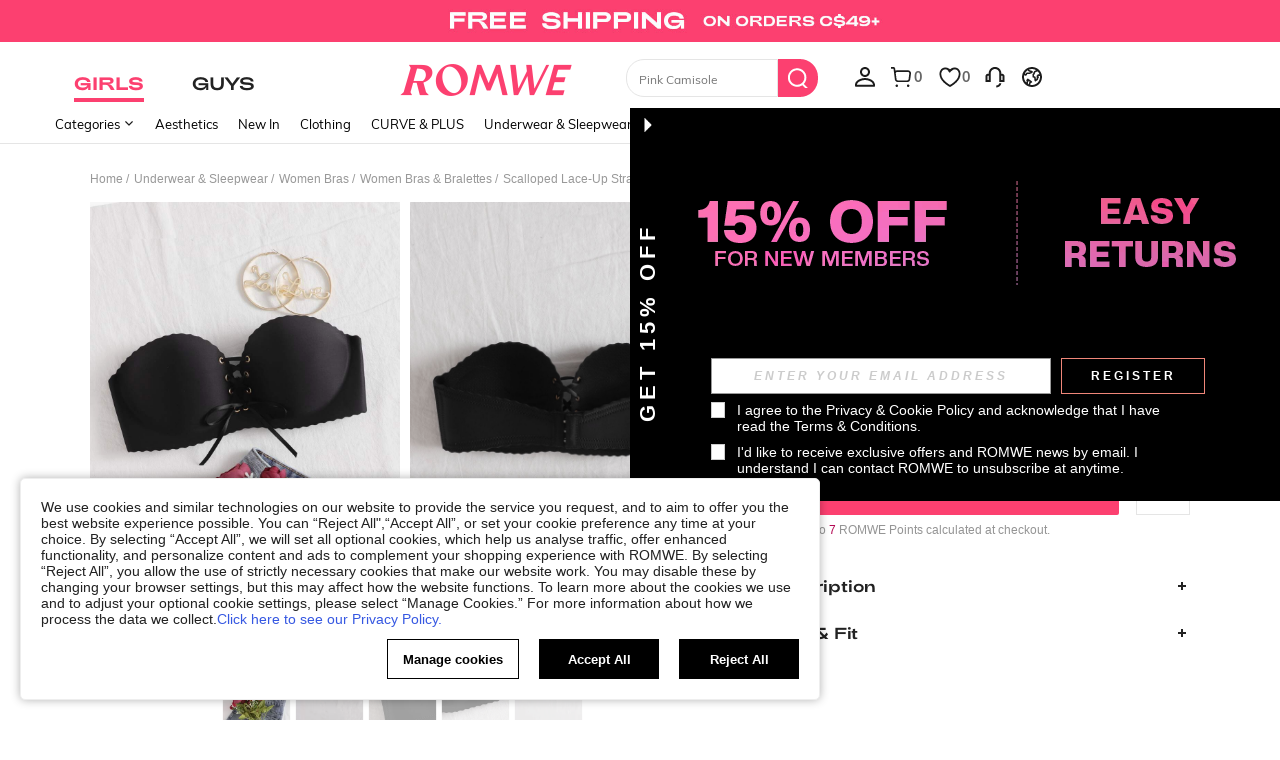

--- FILE ---
content_type: application/javascript
request_url: https://romwe.ltwebstatic.com/she_dist/assets/93734.7b9bdb1e50cb8410.js
body_size: 16889
content:
(self.webpackChunkSHEIN_W=self.webpackChunkSHEIN_W||[]).push([[93734],{31976:function(e,i,o){"use strict";o.r(i);var t=o(488276),r=o.n(t),s=o(458508),l=o.n(s)()(r());l.push([e.id,".la-ball-pulse div{height:16px;width:16px}.cartAddItem-page .sui-dialog__body{overflow-x:hidden!important}","",{version:3,sources:["webpack://./public/src/pages/common/cartAddItem/cartAddItem.vue"],names:[],mappings:"AAEA,mBAGI,WAAA,CADA,UA0BJ,CAtBA,oCAEI,2BAwBJ",sourcesContent:["@import '~public/src/less/RW_variables.less';@import '~public/src/less/mixins/lib.less';@import '~public/src/less/mixins/grid.less';@import '~public/src/less/mixins/buttons.less';@import '~public/src/less/mixins/clamp.less';@import '~public/src/less/mixins/discount_tag.less';@sui_color_brand: #FC4070;@sui_color_main: #FC4070;@sui_color_discount: #FC4070;@sui_color_discount_dark: #FC4070;@sui_color_promo: #FC4070;@sui_color_promo_dark: #FC4070;@sui_color_promo_bg: #FFF7F9;@sui_color_highlight: #B40954;@sui_color_highlight_special: #FC4070;@sui_color_welfare: #FC4070;@sui_color_welfare_dark: #FC4070;@sui_color_welfare_bg: #FFF7F9;@sui_color_honor: #FC4070;@sui_color_safety: #0D776E;@sui_color_safety_bg: #EFFBFA;@sui_color_new: #83FFCC;@sui_color_link: #5A29BB;@sui_color_note_light_bg: #F3EFFD;@sui_color_flash: #FF4C3A;@sui_color_guide: #FC4070;@sui_color_unusual: #CE1E33;@sui_color_unusual_bg: #FFE3E6;@sui_color_success: #0D776E;@sui_color_prompt_unusual: #FFE3E6;@sui_color_prompt_warning: #FFF9D9;@sui_color_prompt_success: #D8F5FA;@sui_color_prompt_common: #FFF3F9;@sui_color_button_stroke_light: #FC4070;@sui_color_micro_emphasis: #A84922;@sui_color_micro_emphasis_bg: #FFF7F0;@sui_color_lightgreen: #2BCACC;@sui_color_warning: #E34E60;@sui_color_black: #000000;@sui_color_black_alpha80: rgba(0,0,0,.8);@sui_color_black_alpha60: rgba(0,0,0,.6);@sui_color_black_alpha30: rgba(0,0,0,.3);@sui_color_white: #ffffff;@sui_color_white_alpha80: rgba(255,255,255,.8);@sui_color_white_alpha60: rgba(255,255,255,.6);@sui_color_white_alpha30: rgba(255,255,255,.3);@sui_color_white_alpha96: rgba(255,255,255,.96);@sui_color_gray_dark1: #222222;@sui_color_gray_alpha60: rgba(34,34,34,.6);@sui_color_gray_alpha30: rgba(34,34,34,.3);@sui_color_gray_dark2: #666666;@sui_color_gray_dark3: #767676;@sui_color_gray_light1: #959595;@sui_color_gray_light2: #bbbbbb;@sui_color_gray_light3: #cccccc;@sui_color_gray_weak1: #e5e5e5;@sui_color_gray_weak2: #F6F6F6;@sui_color_gray_weak1a: #F2F2F2;@sui_color_club_rosegold_dark1: #873C00;@sui_color_club_rosegold_dark2: #C96E3F;@sui_color_club_rosegold_dark3: #DA7E50;@sui_color_club_rosegold_dark4: #EAA27E;@sui_color_club_rosegold: #FFBA97;@sui_color_club_rosegold_light1: #FFD8C4;@sui_color_club_rosegold_light2: #FFE2D3;@sui_color_club_gold: #FEECC3;@sui_color_club_black: #161616;@sui_color_club_orange: #FF7F46;\n\n.la-ball-pulse {\n  div {\n    width: 16px;\n    height: 16px;\n  }\n}\n.cartAddItem-page {\n  .sui-dialog__body {\n    overflow-x: hidden !important; /* stylelint-disable-line declaration-no-important */\n  }\n}\n"],sourceRoot:""}]),i.default=l},365916:function(e,i,o){"use strict";o.r(i);var t=o(488276),r=o.n(t),s=o(458508),l=o.n(s)()(r());l.push([e.id,".cart-addItem-countDown{color:#b40954;font-size:12px;font-weight:400}.cart-addItem-countDown .time-content{color:#b40954;font-weight:400;vertical-align:baseline}.cart-addItem-countDown .time-content span{color:#b40954;display:inline;font-weight:700}","",{version:3,sources:["webpack://./public/src/pages/common/cartAddItem/components/CartCountDown.vue"],names:[],mappings:"AAEA,wBAGE,aAAA,CADA,cAAA,CADA,eA4BF,CA7BA,sCAOI,aAAA,CAFA,eAAA,CACA,uBA4BJ,CAlCA,2CAWM,aAAA,CAFA,cAAA,CACA,eA6BN",sourcesContent:["@import '~public/src/less/RW_variables.less';@import '~public/src/less/mixins/lib.less';@import '~public/src/less/mixins/grid.less';@import '~public/src/less/mixins/buttons.less';@import '~public/src/less/mixins/clamp.less';@import '~public/src/less/mixins/discount_tag.less';@sui_color_brand: #FC4070;@sui_color_main: #FC4070;@sui_color_discount: #FC4070;@sui_color_discount_dark: #FC4070;@sui_color_promo: #FC4070;@sui_color_promo_dark: #FC4070;@sui_color_promo_bg: #FFF7F9;@sui_color_highlight: #B40954;@sui_color_highlight_special: #FC4070;@sui_color_welfare: #FC4070;@sui_color_welfare_dark: #FC4070;@sui_color_welfare_bg: #FFF7F9;@sui_color_honor: #FC4070;@sui_color_safety: #0D776E;@sui_color_safety_bg: #EFFBFA;@sui_color_new: #83FFCC;@sui_color_link: #5A29BB;@sui_color_note_light_bg: #F3EFFD;@sui_color_flash: #FF4C3A;@sui_color_guide: #FC4070;@sui_color_unusual: #CE1E33;@sui_color_unusual_bg: #FFE3E6;@sui_color_success: #0D776E;@sui_color_prompt_unusual: #FFE3E6;@sui_color_prompt_warning: #FFF9D9;@sui_color_prompt_success: #D8F5FA;@sui_color_prompt_common: #FFF3F9;@sui_color_button_stroke_light: #FC4070;@sui_color_micro_emphasis: #A84922;@sui_color_micro_emphasis_bg: #FFF7F0;@sui_color_lightgreen: #2BCACC;@sui_color_warning: #E34E60;@sui_color_black: #000000;@sui_color_black_alpha80: rgba(0,0,0,.8);@sui_color_black_alpha60: rgba(0,0,0,.6);@sui_color_black_alpha30: rgba(0,0,0,.3);@sui_color_white: #ffffff;@sui_color_white_alpha80: rgba(255,255,255,.8);@sui_color_white_alpha60: rgba(255,255,255,.6);@sui_color_white_alpha30: rgba(255,255,255,.3);@sui_color_white_alpha96: rgba(255,255,255,.96);@sui_color_gray_dark1: #222222;@sui_color_gray_alpha60: rgba(34,34,34,.6);@sui_color_gray_alpha30: rgba(34,34,34,.3);@sui_color_gray_dark2: #666666;@sui_color_gray_dark3: #767676;@sui_color_gray_light1: #959595;@sui_color_gray_light2: #bbbbbb;@sui_color_gray_light3: #cccccc;@sui_color_gray_weak1: #e5e5e5;@sui_color_gray_weak2: #F6F6F6;@sui_color_gray_weak1a: #F2F2F2;@sui_color_club_rosegold_dark1: #873C00;@sui_color_club_rosegold_dark2: #C96E3F;@sui_color_club_rosegold_dark3: #DA7E50;@sui_color_club_rosegold_dark4: #EAA27E;@sui_color_club_rosegold: #FFBA97;@sui_color_club_rosegold_light1: #FFD8C4;@sui_color_club_rosegold_light2: #FFE2D3;@sui_color_club_gold: #FEECC3;@sui_color_club_black: #161616;@sui_color_club_orange: #FF7F46;\n\n.cart-addItem-countDown {\n  font-weight: normal;\n  font-size: 12px;\n  color: @sui_color_highlight;\n  .time-content {\n    font-weight: normal;\n    vertical-align: baseline;\n    color: @sui_color_highlight;\n    span {\n      display: inline;\n      font-weight: bold;\n      color: @sui_color_highlight;\n    }\n  }\n}\n"],sourceRoot:""}]),i.default=l},372548:function(e,i,o){"use strict";o.r(i);var t=o(488276),r=o.n(t),s=o(458508),l=o.n(s)()(r());l.push([e.id,".categories-recursion{min-width:170px}[mir=ltr] .categories-recursion{padding-left:15px}[mir=rtl] .categories-recursion{padding-right:15px}.categories-recursion .categories-recursion__item{align-items:center;color:#666;display:flex;font-size:12px}[mir] .categories-recursion .categories-recursion__item{background:#fff;padding:10px 0}.categories-recursion .categories-recursion__item.active{color:#222;font-weight:700}.categories-recursion .categories-recursion__item .she-radio{flex:0 0 16px;width:16px}[mir] .categories-recursion .categories-recursion__item .she-radio{cursor:pointer}.categories-recursion .categories-recursion__item-label{flex:auto}.categories-recursion .categories-recursion__item-showBtn{display:block;font-size:16px}[mir] .categories-recursion .categories-recursion__item-showBtn{cursor:pointer;padding:0 15px}","",{version:3,sources:["webpack://./public/src/pages/common/cartAddItem/components/Filter/Categories.vue","webpack://./public/src/less/mixins/lib.less"],names:[],mappings:"AAEA,sBACE,eA2BF,CA5BA,gCCiDI,iBDrBJ,CA5BA,gCCiDI,kBDrBJ,CA5BA,kDAKI,kBAAA,CAGA,UAAA,CAJA,YAAA,CAGA,cA6BJ,CApCA,wDASI,eAAA,CAHA,cA8BJ,CA1BI,yDAEE,UAAA,CADA,eA6BN,CAxCA,6DAgBM,aAAA,CACA,UA4BN,CA7CA,mEAeM,cA8BN,CA7CA,wDAqBI,SA2BJ,CAhDA,0DAyBI,aAAA,CAEA,cA2BJ,CAtDA,gEAwBI,cAAA,CAEA,cA4BJ",sourcesContent:["@import '~public/src/less/RW_variables.less';@import '~public/src/less/mixins/lib.less';@import '~public/src/less/mixins/grid.less';@import '~public/src/less/mixins/buttons.less';@import '~public/src/less/mixins/clamp.less';@import '~public/src/less/mixins/discount_tag.less';@sui_color_brand: #FC4070;@sui_color_main: #FC4070;@sui_color_discount: #FC4070;@sui_color_discount_dark: #FC4070;@sui_color_promo: #FC4070;@sui_color_promo_dark: #FC4070;@sui_color_promo_bg: #FFF7F9;@sui_color_highlight: #B40954;@sui_color_highlight_special: #FC4070;@sui_color_welfare: #FC4070;@sui_color_welfare_dark: #FC4070;@sui_color_welfare_bg: #FFF7F9;@sui_color_honor: #FC4070;@sui_color_safety: #0D776E;@sui_color_safety_bg: #EFFBFA;@sui_color_new: #83FFCC;@sui_color_link: #5A29BB;@sui_color_note_light_bg: #F3EFFD;@sui_color_flash: #FF4C3A;@sui_color_guide: #FC4070;@sui_color_unusual: #CE1E33;@sui_color_unusual_bg: #FFE3E6;@sui_color_success: #0D776E;@sui_color_prompt_unusual: #FFE3E6;@sui_color_prompt_warning: #FFF9D9;@sui_color_prompt_success: #D8F5FA;@sui_color_prompt_common: #FFF3F9;@sui_color_button_stroke_light: #FC4070;@sui_color_micro_emphasis: #A84922;@sui_color_micro_emphasis_bg: #FFF7F0;@sui_color_lightgreen: #2BCACC;@sui_color_warning: #E34E60;@sui_color_black: #000000;@sui_color_black_alpha80: rgba(0,0,0,.8);@sui_color_black_alpha60: rgba(0,0,0,.6);@sui_color_black_alpha30: rgba(0,0,0,.3);@sui_color_white: #ffffff;@sui_color_white_alpha80: rgba(255,255,255,.8);@sui_color_white_alpha60: rgba(255,255,255,.6);@sui_color_white_alpha30: rgba(255,255,255,.3);@sui_color_white_alpha96: rgba(255,255,255,.96);@sui_color_gray_dark1: #222222;@sui_color_gray_alpha60: rgba(34,34,34,.6);@sui_color_gray_alpha30: rgba(34,34,34,.3);@sui_color_gray_dark2: #666666;@sui_color_gray_dark3: #767676;@sui_color_gray_light1: #959595;@sui_color_gray_light2: #bbbbbb;@sui_color_gray_light3: #cccccc;@sui_color_gray_weak1: #e5e5e5;@sui_color_gray_weak2: #F6F6F6;@sui_color_gray_weak1a: #F2F2F2;@sui_color_club_rosegold_dark1: #873C00;@sui_color_club_rosegold_dark2: #C96E3F;@sui_color_club_rosegold_dark3: #DA7E50;@sui_color_club_rosegold_dark4: #EAA27E;@sui_color_club_rosegold: #FFBA97;@sui_color_club_rosegold_light1: #FFD8C4;@sui_color_club_rosegold_light2: #FFE2D3;@sui_color_club_gold: #FEECC3;@sui_color_club_black: #161616;@sui_color_club_orange: #FF7F46;\n\n.categories-recursion {\n  min-width: 170px;\n  .padding-l(15px);\n  .categories-recursion__item {\n    display: flex;\n    align-items: center;\n    padding: 10px 0;\n    font-size: 12px;\n    color: #666;\n    background: #fff;\n    &.active {\n      font-weight: bold;\n      color: #222;\n    }\n    .she-radio {\n      cursor: pointer;\n      flex: 0 0 16px;\n      width: 16px;\n    }\n  }\n  .categories-recursion__item-label {\n    flex: auto;\n  }\n  .categories-recursion__item-showBtn {\n    cursor: pointer;\n    display: block;\n    padding: 0 15px;\n    font-size: 16px;\n  }\n}\n",'// Clearfix\n//\n// For modern browsers\n// 1. The space content is one way to avoid an Opera bug when the\n//    contenteditable attribute is included anywhere else in the document.\n//    Otherwise it causes space to appear at the top and bottom of elements\n//    that are clearfixed.\n// 2. The use of `table` rather than `block` is only necessary if using\n//    `:before` to contain the top-margins of child elements.\n//\n// Source: http://nicolasgallagher.com/micro-clearfix-hack/\n\n.clearfix() {\n  &:before,\n  &:after {\n    content: " "; // 1\n    display: table; // 2\n  }\n  &:after {\n    clear: both;\n  }\n}\n\n.fl() {\n    float: left !important; /* stylelint-disable-line declaration-no-important */\n}\n.fr() {\n    float: right !important; /* stylelint-disable-line declaration-no-important */\n}\n.normal-fl(){\n    float: left;\n}\n.normal-fr(){\n    float: right;\n}\n.txt-l() {\n    text-align: left;\n}\n.txt-r() {\n    text-align: right;\n}\n.bg-position-r() {\n  background-position: right;\n}\n.margin-l(@size) {\n    margin-left: @size;\n}\n.margin-r(@size) {\n    margin-right: @size;\n}\n.padding-l(@size) {\n    padding-left: @size;\n}\n.padding-r(@size) {\n    padding-right: @size;\n}\n.border-l(@size, @color) {\n    border-left: @size solid @color;\n}\n.border-r(@size, @color) {\n    border-right: @size solid @color;\n}\n.border-l-type(@size, @color, @type) {\n    border-left: @size @type @color;\n}\n.border-r-type(@size, @color, @type) {\n    border-right: @size @type @color;\n}\n.transform-origin-l() {\n  transform-origin: left;\n}\n.transform-origin-r() {\n  transform-origin: right;\n}\n.left(@size) {\n    left: @size;\n}\n.right(@size) {\n    right: @size;\n}\n.direction-l() {\n  direction: ltr;\n}\n.direction-r() {\n  direction: rtl;\n}\n\n.scrollbar-hor(){\n  &::-webkit-scrollbar {\n    height: 6px;\n  }\n  &::-webkit-scrollbar-thumb {\n      border-radius: 3px;\n      background-color: rgba(224,224,224,1);\n  }\n  &::-webkit-scrollbar-track {\n      border-radius: 3px;\n      background-color: rgba(247,248,250,1);\n  }\n}\n.scrollbar-ver() {\n  &::-webkit-scrollbar {\n    width: 6px!important;\n  }\n  &::-webkit-scrollbar-thumb {\n      border-radius: 3px;\n      background-color: rgba(224,224,224,1);\n  }\n  &::-webkit-scrollbar-track {\n      margin-top: 13px;\n      margin-bottom: 13px;\n      border-radius: 3px;\n      background-color: rgba(247,248,250,1);\n  }\n}\n\n.ver-hor-center() {\n  top: 50%;\n  left: 50%;\n  transform: translate(-50%, -50%);\n}\n\n.center-block() {\n  display: block;\n  margin-left: auto;\n  margin-right: auto;\n}\n\n.text-overflow() {\n  overflow: hidden;\n  text-overflow: ellipsis;\n  white-space: nowrap;\n}\n\n// 多行显示\n.line-camp(@clamp:2) {\n  text-overflow: -o-ellipsis-lastline;\n  overflow: hidden;\n  text-overflow: ellipsis;\n  display: -webkit-box;\n  -webkit-line-clamp: @clamp;\n  -webkit-box-orient: vertical;\n}\n\n.rational-box(@ratio) {\n    display: inline-block;\n    width: 100%;\n    height: 0;\n    overflow: hidden;\n    padding-bottom: @ratio;\n}\n\n.rational-img() {\n    width: 100%;\n    height: 100%;\n    object-fit: cover;\n    object-position: top;\n}\n\n.transition(@prop) {\n  transition: @prop .2s;\n}\n\n.transform-x(@distance) {\n  transform: translateX(@distance);\n}\n\n.transform-rotate(@deg) {\n  transform: rotate(@deg);\n}\n\n.placeholder(@color: @input-color-placeholder) {\n  // Firefox\n  &::-moz-placeholder {\n    color: @color;\n    opacity: 1; // Override Firefox\'s unusual default opacity; see https://github.com/twbs/bootstrap/pull/11526\n  }\n  &:-ms-input-placeholder { color: @color; } // Internet Explorer 10+\n  &::-webkit-input-placeholder  { color: @color; } // Safari and Chrome\n}\n\n// WebKit-style focus\n.tab-focus() {\n  // WebKit-specific. Other browsers will keep their default outline style.\n  // (Initially tried to also force default via `outline: initial`,\n  // but that seems to erroneously remove the outline in Firefox altogether.)\n  & when (@IS_SH) {\n    outline: 2px auto #ccc;\n  }\n  & when (@IS_RW) {\n    outline: none;\n  }\n}\n\n// 平行翻转\n.flip() {\n  transform: rotateY(0deg)\n}\n\n.transform-translate(@sizeX, @sizeY) {\n  transform: translate(@sizeX, @sizeY);\n}\n\n.transform-x-l(@x, @y) {\n  transform: translate(@x, @y);\n}\n\n\n// 左右线性渐变\n.bg-linear-gradient-l(@startColor, @endColor) {\n  background-image: linear-gradient(to left, @startColor, @endColor);\n}\n.bg-linear-gradient-r(@startColor, @endColor) {\n  background-image: linear-gradient(to right, @startColor, @endColor);\n}\n.border-radius-l(@sizeLeftTop,@sizeLeftBottom){\n  border-radius: @sizeLeftTop 0px 0px @sizeLeftBottom;\n}\n.border-radius-r(@sizeRightTop,@sizeRightBottom){\n  border-radius: 0px @sizeRightTop @sizeRightBottom 0px;\n}\n\n.zindex-translatez(@zindex,@translatez){\n  z-index: @zindex;\n  transform: @translatez;\n}\n\n.border-radius-l() {\n  border-radius: 18px 0 0 18px;\n}\n.border-radius-r() {\n  border-radius: 0 18px 18px 0;\n}\n'],sourceRoot:""}]),i.default=l},747483:function(e,i,o){"use strict";o.r(i);var t=o(488276),r=o.n(t),s=o(458508),l=o.n(s)()(r());l.push([e.id,".cart-addItem-filter{display:flex;justify-content:space-between}[mir=ltr] .cart-addItem-filter__price{margin-left:10px}[mir=rtl] .cart-addItem-filter__price{margin-right:10px}.cart-addItem-filter__right span{color:#222;font-size:12px}[mir=ltr] .cart-addItem-filter__right span{margin-right:10px}[mir=rtl] .cart-addItem-filter__right span{margin-left:10px}","",{version:3,sources:["webpack://./public/src/pages/common/cartAddItem/components/Filter/Filter.vue"],names:[],mappings:"AAEA,qBACE,YAAA,CACA,6BA0BF,CAxBE,sCACE,gBA0BJ,CA3BE,sCACE,iBA0BJ,CAxBE,iCAII,UAAA,CADA,cA0BN,CA7BE,2CAEI,iBA2BN,CA7BE,2CAEI,gBA2BN",sourcesContent:["@import '~public/src/less/RW_variables.less';@import '~public/src/less/mixins/lib.less';@import '~public/src/less/mixins/grid.less';@import '~public/src/less/mixins/buttons.less';@import '~public/src/less/mixins/clamp.less';@import '~public/src/less/mixins/discount_tag.less';@sui_color_brand: #FC4070;@sui_color_main: #FC4070;@sui_color_discount: #FC4070;@sui_color_discount_dark: #FC4070;@sui_color_promo: #FC4070;@sui_color_promo_dark: #FC4070;@sui_color_promo_bg: #FFF7F9;@sui_color_highlight: #B40954;@sui_color_highlight_special: #FC4070;@sui_color_welfare: #FC4070;@sui_color_welfare_dark: #FC4070;@sui_color_welfare_bg: #FFF7F9;@sui_color_honor: #FC4070;@sui_color_safety: #0D776E;@sui_color_safety_bg: #EFFBFA;@sui_color_new: #83FFCC;@sui_color_link: #5A29BB;@sui_color_note_light_bg: #F3EFFD;@sui_color_flash: #FF4C3A;@sui_color_guide: #FC4070;@sui_color_unusual: #CE1E33;@sui_color_unusual_bg: #FFE3E6;@sui_color_success: #0D776E;@sui_color_prompt_unusual: #FFE3E6;@sui_color_prompt_warning: #FFF9D9;@sui_color_prompt_success: #D8F5FA;@sui_color_prompt_common: #FFF3F9;@sui_color_button_stroke_light: #FC4070;@sui_color_micro_emphasis: #A84922;@sui_color_micro_emphasis_bg: #FFF7F0;@sui_color_lightgreen: #2BCACC;@sui_color_warning: #E34E60;@sui_color_black: #000000;@sui_color_black_alpha80: rgba(0,0,0,.8);@sui_color_black_alpha60: rgba(0,0,0,.6);@sui_color_black_alpha30: rgba(0,0,0,.3);@sui_color_white: #ffffff;@sui_color_white_alpha80: rgba(255,255,255,.8);@sui_color_white_alpha60: rgba(255,255,255,.6);@sui_color_white_alpha30: rgba(255,255,255,.3);@sui_color_white_alpha96: rgba(255,255,255,.96);@sui_color_gray_dark1: #222222;@sui_color_gray_alpha60: rgba(34,34,34,.6);@sui_color_gray_alpha30: rgba(34,34,34,.3);@sui_color_gray_dark2: #666666;@sui_color_gray_dark3: #767676;@sui_color_gray_light1: #959595;@sui_color_gray_light2: #bbbbbb;@sui_color_gray_light3: #cccccc;@sui_color_gray_weak1: #e5e5e5;@sui_color_gray_weak2: #F6F6F6;@sui_color_gray_weak1a: #F2F2F2;@sui_color_club_rosegold_dark1: #873C00;@sui_color_club_rosegold_dark2: #C96E3F;@sui_color_club_rosegold_dark3: #DA7E50;@sui_color_club_rosegold_dark4: #EAA27E;@sui_color_club_rosegold: #FFBA97;@sui_color_club_rosegold_light1: #FFD8C4;@sui_color_club_rosegold_light2: #FFE2D3;@sui_color_club_gold: #FEECC3;@sui_color_club_black: #161616;@sui_color_club_orange: #FF7F46;\n\n.cart-addItem-filter {\n  display: flex;\n  justify-content: space-between;\n\n  &__price {\n    margin-left: 10px;\n  }\n  &__right {\n    span {\n      margin-right: 10px;\n      font-size: 12px;\n      color: #222;\n    }\n  }\n}\n"],sourceRoot:""}]),i.default=l},5822:function(e,i,o){"use strict";o.r(i);var t=o(488276),r=o.n(t),s=o(458508),l=o.n(s)()(r());l.push([e.id,".cart-addItem-priceSlider{font-size:12px;height:100px;width:210px}[mir] .cart-addItem-priceSlider{background:#fff;padding:15px}.cart-addItem-priceSlider__title{display:flex;justify-content:space-between}[mir] .cart-addItem-priceSlider__title{margin-bottom:10px}[mir] .cart-addItem-priceSlider__clearBtn{cursor:pointer}","",{version:3,sources:["webpack://./public/src/pages/common/cartAddItem/components/Filter/PriceSlider.vue"],names:[],mappings:"AAEA,0BAKE,cAAA,CAFA,YAAA,CADA,WA6BF,CA/BA,gCACE,eAAA,CAGA,YA2BF,CAzBE,iCACE,YAAA,CACA,6BA4BJ,CA9BE,uCAGE,kBA2BJ,CAzBE,0CACE,cA2BJ",sourcesContent:["@import '~public/src/less/RW_variables.less';@import '~public/src/less/mixins/lib.less';@import '~public/src/less/mixins/grid.less';@import '~public/src/less/mixins/buttons.less';@import '~public/src/less/mixins/clamp.less';@import '~public/src/less/mixins/discount_tag.less';@sui_color_brand: #FC4070;@sui_color_main: #FC4070;@sui_color_discount: #FC4070;@sui_color_discount_dark: #FC4070;@sui_color_promo: #FC4070;@sui_color_promo_dark: #FC4070;@sui_color_promo_bg: #FFF7F9;@sui_color_highlight: #B40954;@sui_color_highlight_special: #FC4070;@sui_color_welfare: #FC4070;@sui_color_welfare_dark: #FC4070;@sui_color_welfare_bg: #FFF7F9;@sui_color_honor: #FC4070;@sui_color_safety: #0D776E;@sui_color_safety_bg: #EFFBFA;@sui_color_new: #83FFCC;@sui_color_link: #5A29BB;@sui_color_note_light_bg: #F3EFFD;@sui_color_flash: #FF4C3A;@sui_color_guide: #FC4070;@sui_color_unusual: #CE1E33;@sui_color_unusual_bg: #FFE3E6;@sui_color_success: #0D776E;@sui_color_prompt_unusual: #FFE3E6;@sui_color_prompt_warning: #FFF9D9;@sui_color_prompt_success: #D8F5FA;@sui_color_prompt_common: #FFF3F9;@sui_color_button_stroke_light: #FC4070;@sui_color_micro_emphasis: #A84922;@sui_color_micro_emphasis_bg: #FFF7F0;@sui_color_lightgreen: #2BCACC;@sui_color_warning: #E34E60;@sui_color_black: #000000;@sui_color_black_alpha80: rgba(0,0,0,.8);@sui_color_black_alpha60: rgba(0,0,0,.6);@sui_color_black_alpha30: rgba(0,0,0,.3);@sui_color_white: #ffffff;@sui_color_white_alpha80: rgba(255,255,255,.8);@sui_color_white_alpha60: rgba(255,255,255,.6);@sui_color_white_alpha30: rgba(255,255,255,.3);@sui_color_white_alpha96: rgba(255,255,255,.96);@sui_color_gray_dark1: #222222;@sui_color_gray_alpha60: rgba(34,34,34,.6);@sui_color_gray_alpha30: rgba(34,34,34,.3);@sui_color_gray_dark2: #666666;@sui_color_gray_dark3: #767676;@sui_color_gray_light1: #959595;@sui_color_gray_light2: #bbbbbb;@sui_color_gray_light3: #cccccc;@sui_color_gray_weak1: #e5e5e5;@sui_color_gray_weak2: #F6F6F6;@sui_color_gray_weak1a: #F2F2F2;@sui_color_club_rosegold_dark1: #873C00;@sui_color_club_rosegold_dark2: #C96E3F;@sui_color_club_rosegold_dark3: #DA7E50;@sui_color_club_rosegold_dark4: #EAA27E;@sui_color_club_rosegold: #FFBA97;@sui_color_club_rosegold_light1: #FFD8C4;@sui_color_club_rosegold_light2: #FFE2D3;@sui_color_club_gold: #FEECC3;@sui_color_club_black: #161616;@sui_color_club_orange: #FF7F46;\n\n.cart-addItem-priceSlider {\n  background: #fff;\n  width: 210px;\n  height: 100px;\n  padding: 15px;\n  font-size: 12px;\n  &__title {\n    display: flex;\n    justify-content: space-between;\n    margin-bottom: 10px;\n  }\n  &__clearBtn {\n    cursor: pointer;\n  }\n}\n"],sourceRoot:""}]),i.default=l},801474:function(e,i,o){"use strict";o.r(i);var t=o(488276),r=o.n(t),s=o(458508),l=o.n(s)()(r());l.push([e.id,".cart-addItem-list{width:calc(100% + 16px)}[mir=ltr] .cart-addItem-list{margin:16px 0 0 -8px}[mir=rtl] .cart-addItem-list{margin:16px -8px 0 0}.cart-addItem-list__inner{display:flex;flex-wrap:wrap}.cart-addItem-list__item{font-size:12px;overflow:hidden;width:calc(20% - 16px)}[mir] .cart-addItem-list__item{margin:0 8px 30px}.cart-addItem-list__item a{text-decoration:none}[mir] .cart-addItem-list__item a,[mir] .cart-addItem-list__item i{cursor:pointer}.cart-addItem-list__item-hide{opacity:0}","",{version:3,sources:["webpack://./public/src/pages/common/cartAddItem/components/List/List.vue"],names:[],mappings:"AAEA,mBACE,uBA2BF,CA5BA,6BAEE,oBA0BF,CA5BA,6BAEE,oBA0BF,CAzBE,0BACE,YAAA,CACA,cA2BJ,CAxBE,yBAEE,cAAA,CAEA,eAAA,CADA,sBA2BJ,CA9BE,+BACE,iBA6BJ,CA9BE,2BAMI,oBA4BN,CAlCE,kEAUI,cA2BN,CAvBE,8BACE,SAyBJ",sourcesContent:["@import '~public/src/less/RW_variables.less';@import '~public/src/less/mixins/lib.less';@import '~public/src/less/mixins/grid.less';@import '~public/src/less/mixins/buttons.less';@import '~public/src/less/mixins/clamp.less';@import '~public/src/less/mixins/discount_tag.less';@sui_color_brand: #FC4070;@sui_color_main: #FC4070;@sui_color_discount: #FC4070;@sui_color_discount_dark: #FC4070;@sui_color_promo: #FC4070;@sui_color_promo_dark: #FC4070;@sui_color_promo_bg: #FFF7F9;@sui_color_highlight: #B40954;@sui_color_highlight_special: #FC4070;@sui_color_welfare: #FC4070;@sui_color_welfare_dark: #FC4070;@sui_color_welfare_bg: #FFF7F9;@sui_color_honor: #FC4070;@sui_color_safety: #0D776E;@sui_color_safety_bg: #EFFBFA;@sui_color_new: #83FFCC;@sui_color_link: #5A29BB;@sui_color_note_light_bg: #F3EFFD;@sui_color_flash: #FF4C3A;@sui_color_guide: #FC4070;@sui_color_unusual: #CE1E33;@sui_color_unusual_bg: #FFE3E6;@sui_color_success: #0D776E;@sui_color_prompt_unusual: #FFE3E6;@sui_color_prompt_warning: #FFF9D9;@sui_color_prompt_success: #D8F5FA;@sui_color_prompt_common: #FFF3F9;@sui_color_button_stroke_light: #FC4070;@sui_color_micro_emphasis: #A84922;@sui_color_micro_emphasis_bg: #FFF7F0;@sui_color_lightgreen: #2BCACC;@sui_color_warning: #E34E60;@sui_color_black: #000000;@sui_color_black_alpha80: rgba(0,0,0,.8);@sui_color_black_alpha60: rgba(0,0,0,.6);@sui_color_black_alpha30: rgba(0,0,0,.3);@sui_color_white: #ffffff;@sui_color_white_alpha80: rgba(255,255,255,.8);@sui_color_white_alpha60: rgba(255,255,255,.6);@sui_color_white_alpha30: rgba(255,255,255,.3);@sui_color_white_alpha96: rgba(255,255,255,.96);@sui_color_gray_dark1: #222222;@sui_color_gray_alpha60: rgba(34,34,34,.6);@sui_color_gray_alpha30: rgba(34,34,34,.3);@sui_color_gray_dark2: #666666;@sui_color_gray_dark3: #767676;@sui_color_gray_light1: #959595;@sui_color_gray_light2: #bbbbbb;@sui_color_gray_light3: #cccccc;@sui_color_gray_weak1: #e5e5e5;@sui_color_gray_weak2: #F6F6F6;@sui_color_gray_weak1a: #F2F2F2;@sui_color_club_rosegold_dark1: #873C00;@sui_color_club_rosegold_dark2: #C96E3F;@sui_color_club_rosegold_dark3: #DA7E50;@sui_color_club_rosegold_dark4: #EAA27E;@sui_color_club_rosegold: #FFBA97;@sui_color_club_rosegold_light1: #FFD8C4;@sui_color_club_rosegold_light2: #FFE2D3;@sui_color_club_gold: #FEECC3;@sui_color_club_black: #161616;@sui_color_club_orange: #FF7F46;\n\n.cart-addItem-list {\n  width: calc(100% + 16px);\n  margin: 16px 0 0 -8px;\n  &__inner {\n    display: flex;\n    flex-wrap: wrap;\n  }\n\n  &__item {\n    margin: 0 8px 30px 8px;\n    font-size: 12px;\n    width: calc(20% - 16px);\n    overflow: hidden;\n    a {\n      text-decoration: none;\n      cursor: pointer;\n    }\n    i {\n      cursor: pointer;\n    }\n  }\n\n  &__item-hide {\n    opacity: 0;\n  }\n}\n"],sourceRoot:""}]),i.default=l},547353:function(e,i,o){"use strict";o.r(i);var t=o(488276),r=o.n(t),s=o(458508),l=o.n(s)()(r());l.push([e.id,"[mir] .range-slider{margin-top:20px}.range-slider__price{align-items:center;color:#666;display:flex;font-size:inherit;justify-content:space-between}[mir] .range-slider__price{margin-top:10px}.S-slider-base{position:relative;width:100%;-webkit-touch-callout:none;box-sizing:border-box;touch-action:none;-webkit-user-select:none;-moz-user-select:none;user-select:none}[mir] .S-slider-base{padding:0 8px}.S-slider-range{height:2px;width:100%}[mir] .S-slider-range{background-color:#ccc}.S-slider-connect{height:100%;transform-style:flat;will-change:transform}[mir] .S-slider-connect{background-color:#111}[mir=ltr] .S-slider-connect{transform-origin:0 0}[mir=rtl] .S-slider-connect{transform-origin:100% 0}.slide-handler{height:16px;position:absolute;top:-8px;transform-style:flat;width:16px;will-change:transform;z-index:2}[mir] .slide-handler{background:#fff;border:1px solid #e5e5e5;border-radius:50%;box-shadow:0 2px 4px 0 rgba(0,0,0,.16);cursor:default}[mir=ltr] .slide-handler{transform-origin:0 0}[mir=rtl] .slide-handler{transform-origin:100% 0}.slide-range-area{height:200%;position:relative;top:-50%;width:200%}","",{version:3,sources:["webpack://./public/src/pages/common/cartAddItem/rangeSlider/RangeSlider.vue"],names:[],mappings:"AAEA,oBACE,eA0BF,CAzBE,qBAGE,kBAAA,CAGA,UAAA,CAJA,YAAA,CAGA,iBAAA,CADA,6BA6BJ,CAjCE,2BACE,eAgCJ,CAxBA,eACE,iBAAA,CACA,UAAA,CAEA,0BAAA,CAOA,qBAAA,CAJA,iBAAA,CAFA,wBAAA,CAIA,qBAAA,CACA,gBA6BF,CAvCA,qBAGE,aAoCF,CA1BA,gBAEE,UAAA,CADA,UA8BF,CA/BA,sBAGE,qBA4BF,CA1BA,kBACE,WAAA,CAIA,oBAAA,CAFA,qBA8BF,CAjCA,wBAEE,qBA+BF,CAjCA,4BAIE,oBA6BF,CAjCA,4BAIE,uBA6BF,CA1BA,eAGE,WAAA,CAFA,iBAAA,CAGA,QAAA,CASA,oBAAA,CAXA,UAAA,CASA,qBAAA,CADA,SA+BF,CAzCA,qBAOE,eAAA,CADA,wBAAA,CADA,iBAAA,CAIA,sCAAA,CADA,cAiCF,CAzCA,yBAYE,oBA6BF,CAzCA,yBAYE,uBA6BF,CA1BA,kBAGE,WAAA,CAFA,iBAAA,CAGA,QAAA,CAFA,UA8BF",sourcesContent:["@import '~public/src/less/RW_variables.less';@import '~public/src/less/mixins/lib.less';@import '~public/src/less/mixins/grid.less';@import '~public/src/less/mixins/buttons.less';@import '~public/src/less/mixins/clamp.less';@import '~public/src/less/mixins/discount_tag.less';@sui_color_brand: #FC4070;@sui_color_main: #FC4070;@sui_color_discount: #FC4070;@sui_color_discount_dark: #FC4070;@sui_color_promo: #FC4070;@sui_color_promo_dark: #FC4070;@sui_color_promo_bg: #FFF7F9;@sui_color_highlight: #B40954;@sui_color_highlight_special: #FC4070;@sui_color_welfare: #FC4070;@sui_color_welfare_dark: #FC4070;@sui_color_welfare_bg: #FFF7F9;@sui_color_honor: #FC4070;@sui_color_safety: #0D776E;@sui_color_safety_bg: #EFFBFA;@sui_color_new: #83FFCC;@sui_color_link: #5A29BB;@sui_color_note_light_bg: #F3EFFD;@sui_color_flash: #FF4C3A;@sui_color_guide: #FC4070;@sui_color_unusual: #CE1E33;@sui_color_unusual_bg: #FFE3E6;@sui_color_success: #0D776E;@sui_color_prompt_unusual: #FFE3E6;@sui_color_prompt_warning: #FFF9D9;@sui_color_prompt_success: #D8F5FA;@sui_color_prompt_common: #FFF3F9;@sui_color_button_stroke_light: #FC4070;@sui_color_micro_emphasis: #A84922;@sui_color_micro_emphasis_bg: #FFF7F0;@sui_color_lightgreen: #2BCACC;@sui_color_warning: #E34E60;@sui_color_black: #000000;@sui_color_black_alpha80: rgba(0,0,0,.8);@sui_color_black_alpha60: rgba(0,0,0,.6);@sui_color_black_alpha30: rgba(0,0,0,.3);@sui_color_white: #ffffff;@sui_color_white_alpha80: rgba(255,255,255,.8);@sui_color_white_alpha60: rgba(255,255,255,.6);@sui_color_white_alpha30: rgba(255,255,255,.3);@sui_color_white_alpha96: rgba(255,255,255,.96);@sui_color_gray_dark1: #222222;@sui_color_gray_alpha60: rgba(34,34,34,.6);@sui_color_gray_alpha30: rgba(34,34,34,.3);@sui_color_gray_dark2: #666666;@sui_color_gray_dark3: #767676;@sui_color_gray_light1: #959595;@sui_color_gray_light2: #bbbbbb;@sui_color_gray_light3: #cccccc;@sui_color_gray_weak1: #e5e5e5;@sui_color_gray_weak2: #F6F6F6;@sui_color_gray_weak1a: #F2F2F2;@sui_color_club_rosegold_dark1: #873C00;@sui_color_club_rosegold_dark2: #C96E3F;@sui_color_club_rosegold_dark3: #DA7E50;@sui_color_club_rosegold_dark4: #EAA27E;@sui_color_club_rosegold: #FFBA97;@sui_color_club_rosegold_light1: #FFD8C4;@sui_color_club_rosegold_light2: #FFE2D3;@sui_color_club_gold: #FEECC3;@sui_color_club_black: #161616;@sui_color_club_orange: #FF7F46;\n\n.range-slider {\n  margin-top: 20px;\n  &__price {\n    margin-top: 10px;\n    display: flex;\n    align-items: center;\n    justify-content: space-between;\n    font-size: inherit;\n    color: #666;\n  }\n}\n.S-slider-base {\n  position: relative;\n  width: 100%;\n  padding: 0 8px;\n  -webkit-touch-callout: none; /*// -webkit-tap-highlight-color: rgba(0, 0, 0, 0);*/\n  -webkit-user-select: none;\n  -ms-touch-action: none;\n  touch-action: none;\n  -ms-user-select: none;\n  -moz-user-select: none;\n  user-select: none; /*// -moz-box-sizing: border-box;*/\n  box-sizing: border-box;\n}\n.S-slider-range {\n  width: 100%;\n  height: 2px;\n  background-color: #ccc;\n}\n.S-slider-connect {\n  height: 100%;\n  background-color: #111;\n  will-change: transform;\n  transform-origin: 0 0;\n  transform-style: flat;\n}\n.slide-handler {\n  position: absolute;\n  width: 16px;\n  height: 16px;\n  top: -8px;\n  border-radius: 50%;\n  border: 1px solid rgba(229, 229, 229, 1);\n  background: #fff;\n  cursor: default;\n  box-shadow: 0px 2px 4px 0px rgba(0, 0, 0, 0.16);\n  z-index: 2;\n  will-change: transform;\n  transform-origin: 0 0;\n  transform-style: flat;\n}\n.slide-range-area {\n  position: relative;\n  width: 200%;\n  height: 200%;\n  top: -50%;\n}\n"],sourceRoot:""}]),i.default=l},220258:function(e,i,o){"use strict";o.r(i);var t=o(488276),r=o.n(t),s=o(458508),l=o.n(s)()(r());l.push([e.id,".product-cartItem-info{align-items:center;color:#222;display:flex;font-size:12px;justify-content:space-between}[mir] .product-cartItem-info{background:#e1f5e3;margin-bottom:16px;padding:17px 12px}[mir=ltr] .product-cartItem-info i{margin-right:12px}[mir=rtl] .product-cartItem-info i{margin-left:12px}.product-cartItem-info__inner{align-items:center;display:flex}[mir=ltr] .product-cartItem-info__inner{margin-right:12px}[mir=rtl] .product-cartItem-info__inner{margin-left:12px}","",{version:3,sources:["webpack://./public/src/pages/goods_detail_v2/components/ProductCartAddItem.vue"],names:[],mappings:"AAEA,uBAGE,kBAAA,CAIA,UAAA,CALA,YAAA,CAIA,cAAA,CAFA,6BA8BF,CAlCA,6BAQE,kBAAA,CAPA,kBAAA,CAIA,iBA6BF,CAlCA,mCAUI,iBA2BJ,CArCA,mCAUI,gBA2BJ,CAxBE,8BAEE,kBAAA,CADA,YA4BJ,CA7BE,wCAGE,iBA0BJ,CA7BE,wCAGE,gBA0BJ",sourcesContent:["@import '~public/src/less/RW_variables.less';@import '~public/src/less/mixins/lib.less';@import '~public/src/less/mixins/grid.less';@import '~public/src/less/mixins/buttons.less';@import '~public/src/less/mixins/clamp.less';@import '~public/src/less/mixins/discount_tag.less';@sui_color_brand: #FC4070;@sui_color_main: #FC4070;@sui_color_discount: #FC4070;@sui_color_discount_dark: #FC4070;@sui_color_promo: #FC4070;@sui_color_promo_dark: #FC4070;@sui_color_promo_bg: #FFF7F9;@sui_color_highlight: #B40954;@sui_color_highlight_special: #FC4070;@sui_color_welfare: #FC4070;@sui_color_welfare_dark: #FC4070;@sui_color_welfare_bg: #FFF7F9;@sui_color_honor: #FC4070;@sui_color_safety: #0D776E;@sui_color_safety_bg: #EFFBFA;@sui_color_new: #83FFCC;@sui_color_link: #5A29BB;@sui_color_note_light_bg: #F3EFFD;@sui_color_flash: #FF4C3A;@sui_color_guide: #FC4070;@sui_color_unusual: #CE1E33;@sui_color_unusual_bg: #FFE3E6;@sui_color_success: #0D776E;@sui_color_prompt_unusual: #FFE3E6;@sui_color_prompt_warning: #FFF9D9;@sui_color_prompt_success: #D8F5FA;@sui_color_prompt_common: #FFF3F9;@sui_color_button_stroke_light: #FC4070;@sui_color_micro_emphasis: #A84922;@sui_color_micro_emphasis_bg: #FFF7F0;@sui_color_lightgreen: #2BCACC;@sui_color_warning: #E34E60;@sui_color_black: #000000;@sui_color_black_alpha80: rgba(0,0,0,.8);@sui_color_black_alpha60: rgba(0,0,0,.6);@sui_color_black_alpha30: rgba(0,0,0,.3);@sui_color_white: #ffffff;@sui_color_white_alpha80: rgba(255,255,255,.8);@sui_color_white_alpha60: rgba(255,255,255,.6);@sui_color_white_alpha30: rgba(255,255,255,.3);@sui_color_white_alpha96: rgba(255,255,255,.96);@sui_color_gray_dark1: #222222;@sui_color_gray_alpha60: rgba(34,34,34,.6);@sui_color_gray_alpha30: rgba(34,34,34,.3);@sui_color_gray_dark2: #666666;@sui_color_gray_dark3: #767676;@sui_color_gray_light1: #959595;@sui_color_gray_light2: #bbbbbb;@sui_color_gray_light3: #cccccc;@sui_color_gray_weak1: #e5e5e5;@sui_color_gray_weak2: #F6F6F6;@sui_color_gray_weak1a: #F2F2F2;@sui_color_club_rosegold_dark1: #873C00;@sui_color_club_rosegold_dark2: #C96E3F;@sui_color_club_rosegold_dark3: #DA7E50;@sui_color_club_rosegold_dark4: #EAA27E;@sui_color_club_rosegold: #FFBA97;@sui_color_club_rosegold_light1: #FFD8C4;@sui_color_club_rosegold_light2: #FFE2D3;@sui_color_club_gold: #FEECC3;@sui_color_club_black: #161616;@sui_color_club_orange: #FF7F46;\n\n.product-cartItem-info {\n  margin-bottom: 16px;\n  display: flex;\n  align-items: center;\n  justify-content: space-between;\n  padding: 17px 12px;\n  font-size: 12px;\n  color: #222;\n  background: #e1f5e3;\n  i {\n    margin-right: 12px;\n  }\n\n  &__inner {\n    display: flex;\n    align-items: center;\n    margin-right: 12px;\n  }\n}\n"],sourceRoot:""}]),i.default=l},893098:function(e,i,o){"use strict";o.d(i,{rg:function(){return d},rU:function(){return u},C0:function(){return l},aQ:function(){return c},J_:function(){return a},Ac:function(){return F},Mr:function(){return f},pg:function(){return s},Me:function(){return n}});var t=o(386546);let r=null;const s=async()=>{var e,i,o,r;const s={ruleData:{},showQuickShip:!1},{recSwitch:l,Add:a,addJson:n,AllListQuickShip:c,discountLabel:_,greysellingPoint:u,UserBehaviorTips:d,LowestPriceDays:p}=await t.T.getUserAbtResult({posKeys:"Add,AllListQuickShip",newPosKeys:"recSwitch,addJson,discountLabel,greysellingPoint,UserBehaviorTips,LowestPriceDays"});var g,h;(null===(e=l.param)||void 0===e||null===(i=e.recSwitch)||void 0===i?void 0:i.split("|").includes("30"))?null!=a&&null!==(g=a.param)&&void 0!==g&&g.includes("rule_id")?`${a.param}`.split("&").some((e=>{const[i,o]=`${e}`.split("=");if(["rule_id","rule_id_30"].includes(i))return s.ruleData={rule_id:o},!0})):s.ruleData={rule_id:(null==a?void 0:a.param)||""}:s.ruleData={jsonRuleId:{rec_ver_s30:(null===(h=n.param)||void 0===h?void 0:h.rec_ver_s30)||""},location:"addJson"};return s.showQuickShip="type=B"===(null==c?void 0:c.param),s.showNewDiscountLabel="Label"==(null==_||null===(o=_.param)||void 0===o?void 0:o.discountLabel),s.showGreySellingPoint="grey"==(null==u||null===(r=u.param)||void 0===r?void 0:r.greysellingPoint),s.UserBehaviorTips=d,s.LowestPriceDays=p,s};function l(e=[],i="",o=""){if(!Array.isArray(e)||!e.length)return[];let t=[];return e.forEach((({cat_id:e,cat_name:r,children:s}={})=>{e&&r&&t.push({label:r,value:e,curValue:i,parentId:o,children:l(s,i,e)})})),t}const a=e=>[{label:e.SHEIN_KEY_PC_14673,value:0},{label:e.SHEIN_KEY_PC_17544,value:12},{label:e.SHEIN_KEY_PC_14523,value:9},{label:e.SHEIN_KEY_PC_14524,value:10}],n=({params:e={},cb:{addSuccess:i,addDone:t}})=>{const s={...e,extendForm:null,config:{isUpdateButton:!1,hideViewFullDetail:!1,hideWishlistBtn:!1},callback:{handleAddToCartDone:i,handleOpenQuickViewDone:t,handleOpenLogin:e=>{var i;null===(i=SHEIN_LOGIN)||void 0===i||i.show({cb:()=>{null==e||e()},from:"wishlist"})}}};r?r.show(s):Promise.resolve().then(o.bind(o,220041)).then((e=>{r=e.default,r.show(s)}))},c=()=>{const e=t.T.getUserAbtResultForAnalysis({posKeys:"FreeShipping"});return{abtStr:e.sa,test_content_1:e.sc}};var _=o(646408);_.J.addSubscriber({modulecode:"1-7-1"}),_.J.addSubscriber({modulecode:"1-7-4"});const u=({type:e})=>{const i={category:"1-7-4-5",price:"1-7-4-7",sort:"1-7-4-3"}[e];_.J.triggerNotice({daId:i})},d=(e,i={})=>{const{value:o}=i,t={sort:{daId:"1-7-4-4",extraData:{value:o}}};t[e]&&_.J.triggerNotice(t[e])};var p=o(427345),g=o(352584),h=o(665640);const{language:m={}}="undefined"==typeof window?{}:window.gbCommonInfo||{},b=async e=>{try{const i=await(0,p.A)(e);return"0"==`${i.code}`&&i.info?i.info:Promise.reject(i)}catch(e){return h.error("接口错误信息：",e),Promise.reject(e)}},f=e=>b({url:"/api/recommend/facade/get",method:"get",params:e});async function A({productList:e,mallInfo:i=!0},o={}){if(!Array.isArray(e)||!e.length)return[];const t=new g.C({listLanguage:m}),r={prices:!0,cccTspBadges:!0,locateLabels:!0,baseInfo:!0,promotion:!0,seriesAndBrand:!0,sellingPoints:!0,sheinClubPromotionInfo:!0,mallInfo:i,quickShip:!!o.showQuickShip,promoLabel:o.showPromoLabel,beltLabel:!0,realTimeTspLabels:o.realTimeTspLabels};return await t.getProductInfo({goods:e,requestFields:r,itemConfig:o,sceneKey:"TWO_IN_A_ROW",pageKey:"page_cart",subPageKey:"fourFiveImgRec"}),e}const F=(e,i)=>{const o=!e.mall_code;return new Promise(((t,r)=>{f(e).then((async e=>{const r=await A({productList:e.products,mallInfo:o},i);t({...e,products:r})})).catch((()=>{(e=>b({url:"/api/recommend/faultTolerant/get",method:"get",params:e}))({...e,cate_id:e.filter_cate_id,good_ids:e.goodsIds,rec_type:1,pagename:"page_for_freeshipping"}).then((async e=>{const r=await A({productList:e.products,mallInfo:o},i);t({...e,products:r,isFaultTolerant:!0})})).catch(r)}))}))}},164488:function(e,i,o){"use strict";o.d(i,{A:function(){return t}});class t{constructor(e,i){this.showShipSupplement=!1,this.shippingInfoAvailable=null,this.shippingTip="",this.lackPrice=null,this.isFree=null,this.isLadder=null,this.isFreeShipping=!1,this.freight_tips=i||{},this.activity_type="",this.isFirstFreeShipping=!1,this.firstFreeShipping=null,this.transportType="",this._info=e,this._getCommonContent()}_getCommonContent(){const e=this.shippingInfoAvailable=this.getAvailable();if(!e)return;const{tip:i,is_free_shipping:o,price:t,charging_type:r,diff:s,diff_price:l,desc:a,shippingMethodName:n,shipping_method_name:c,activity_type:_,free_type:u=2,show_count_down:d,count_down_time:p,transport_type:g}=e;if(this.transportType=g,1==u)return this.isFirstFreeShipping=!0,this.showShipSupplement=Boolean(i&&+(null==l?void 0:l.amount)),this.isFree=!this.showShipSupplement,this.isFreeShipping=!this.showShipSupplement,this.firstFreeShipping={showCountDown:d,countDownTime:p,endTimestamp:Date.parse(new Date)/1e3+p+1,firstFreeShippingTip:i.replace(/\[money]/g,(null==l?void 0:l.amountWithSymbol)||"")},void(this.lackPrice=l);this.shippingMethodName=n||c,this.isFree=Boolean(o),this.activity_type=_,i?(this.showShipSupplement=Boolean(0==o&&t&&t.amount>0),this.shippingMethodName=n||c,this.shippingTip=this.getFreeShippingTip(),this.lackPrice=t):a&&(this.isLadder=!0,this.showShipSupplement=Boolean(3==r&&s>0),this.shippingMethodName=n||c,this.shippingTip=a,this.lackPrice=l),this.shippingTip&&!this.showShipSupplement&&(this.isFreeShipping=!0)}getFreeShippingTip(){const{tip:e,price:i}=this.shippingInfoAvailable;return e.replace("[money]",i.amountWithSymbol)||""}getAvailable(){const e=this._info.filter((e=>1===e.is_show));return e&&e.length>=0?Object.assign({},e[0],this.freight_tips):null}}},779461:function(e,i,o){var t=o(31976);t.__esModule&&(t=t.default),"string"==typeof t&&(t=[[e.id,t,""]]),t.locals&&(e.exports=t.locals);(0,o(474424).A)("87da8fcc",t,!0,{})},544083:function(e,i,o){var t=o(365916);t.__esModule&&(t=t.default),"string"==typeof t&&(t=[[e.id,t,""]]),t.locals&&(e.exports=t.locals);(0,o(474424).A)("f7d36fd6",t,!0,{})},810604:function(e,i,o){var t=o(372548);t.__esModule&&(t=t.default),"string"==typeof t&&(t=[[e.id,t,""]]),t.locals&&(e.exports=t.locals);(0,o(474424).A)("f0be3190",t,!0,{})},406268:function(e,i,o){var t=o(747483);t.__esModule&&(t=t.default),"string"==typeof t&&(t=[[e.id,t,""]]),t.locals&&(e.exports=t.locals);(0,o(474424).A)("a2b07e6e",t,!0,{})},944515:function(e,i,o){var t=o(5822);t.__esModule&&(t=t.default),"string"==typeof t&&(t=[[e.id,t,""]]),t.locals&&(e.exports=t.locals);(0,o(474424).A)("4c0fe87a",t,!0,{})},580389:function(e,i,o){var t=o(801474);t.__esModule&&(t=t.default),"string"==typeof t&&(t=[[e.id,t,""]]),t.locals&&(e.exports=t.locals);(0,o(474424).A)("7990743e",t,!0,{})},803416:function(e,i,o){var t=o(547353);t.__esModule&&(t=t.default),"string"==typeof t&&(t=[[e.id,t,""]]),t.locals&&(e.exports=t.locals);(0,o(474424).A)("2fe1c2a7",t,!0,{})},495161:function(e,i,o){var t=o(220258);t.__esModule&&(t=t.default),"string"==typeof t&&(t=[[e.id,t,""]]),t.locals&&(e.exports=t.locals);(0,o(474424).A)("7c233fc5",t,!0,{})},593734:function(e,i,o){"use strict";o.r(i),o.d(i,{default:function(){return Se}});var t=o(274061);const r=["innerHTML"],s={key:0,class:"product-cartItem-info"},l={class:"product-cartItem-info__inner"},a=["innerHTML"];const n={key:0,class:"la-ball-pulse"},c=[(0,t.createElementVNode)("div",null,null,-1),(0,t.createElementVNode)("div",null,null,-1),(0,t.createElementVNode)("div",null,null,-1)];const _={class:"cart-addItem-filter"},u={class:"cart-addItem-filter__right"},d=["aria-label"];var p=o(882582),g=o(893098);const h={class:"categories-recursion"},m={class:"categories-recursion__item"},b={class:"she-radio"},f=["value","name","checked","onChange"],A=(0,t.createElementVNode)("i",null,null,-1),F={class:"categories-recursion__item-label"},C=["onClick"];var y=o(708542),w={name:"FilterCategories",components:{Icon:y.A},props:{name:{type:String,required:!0},list:{type:Array,default(){return[]}},depth:{type:Number,default:0}},data:function(){return{showDropList:{}}},methods:{handleChange(e){const i=function e(i){if(i.$parent){return i.$parent.name!=i.name?i:e(i.$parent)}return!1}(this);if(i){const o={type:this.name,item:{label:e.label,value:e.value}};i.$emit("change",o)}},handleDropList(e){this.showDropList[e]=!this.showDropList[e]}},emits:["change"]},E=(o(810604),o(243276));var v=(0,E.A)(w,[["render",function(e,i,o,r,s,l){const a=(0,t.resolveComponent)("Icon"),n=(0,t.resolveComponent)("Categories",!0);return(0,t.openBlock)(),(0,t.createElementBlock)("div",h,[((0,t.openBlock)(!0),(0,t.createElementBlock)(t.Fragment,null,(0,t.renderList)(o.list,((i,r)=>((0,t.openBlock)(),(0,t.createElementBlock)("div",{key:r},[(0,t.createElementVNode)("div",m,[(0,t.createElementVNode)("label",b,[(0,t.createElementVNode)("input",{value:i.value,name:o.name,type:"radio",checked:i.value==i.curValue,onChange:e=>l.handleChange(i)},null,40,f),A]),(0,t.createElementVNode)("span",F,(0,t.toDisplayString)(i.label),1),i.children&&i.children.length>0?((0,t.openBlock)(),(0,t.createElementBlock)("i",{key:0,class:(0,t.normalizeClass)(["categories-recursion__item-showBtn"]),onClick:(0,t.withModifiers)((e=>l.handleDropList(r)),["stop"])},[(0,t.createVNode)(a,{name:e.showDropList[r]?"sui_icon_add_12px":"sui_icon_min_16px","is-responsive-name":!0,size:"16px"},null,8,["name"])],8,C)):(0,t.createCommentVNode)("",!0)]),(0,t.withDirectives)((0,t.createElementVNode)("div",null,[i.children&&i.children.length>0?((0,t.openBlock)(),(0,t.createBlock)(n,{key:0,list:i.children,depth:o.depth+1,name:o.name},null,8,["list","depth","name"])):(0,t.createCommentVNode)("",!0)],512),[[t.vShow,e.showDropList[r]]])])))),128))])}]]);const x={class:"cart-addItem-priceSlider"},B={class:"cart-addItem-priceSlider__title"};const k={class:"range-slider"},S=(0,t.createElementVNode)("div",{id:"range-slider-inner"},null,-1),D={class:"range-slider__price"};const I={start:[0,100],range:{min:0,max:100},connect:!1,direction:"ltr"},P="mousedown,touchstart",N="mousemove,touchmove",L="mouseup,touchend",T="start-value";var V=class{constructor(){this.listeners=[]}addSub(e,i){this.listeners.push({type:e,callback:i})}update(e,i,o){this.listeners.forEach((({type:t,callback:r})=>{e===t&&r(i,o)}))}},z=o(665640);var M=class{constructor({vm:e,btnEls:i,rangeWrapEl:o,rangeSlideEl:t}){this.vm=e,this.el=e.$el,this.options=e.options,this.startX=0,this.rangeSlideEl=this.getElement(t),this.rangeWrapEl=this.getElement(o),this.btnEls=this.getButtons(i),this.supportsPassive=this.getSupportsPassive(),this.basaLong=this.getRangeWidth(),this.listeners=[],this.document=document.documentElement,this.scope_Locations=[],this.bindSliderEvents(),this.initialize(),this.setAria()}getElement(e){return e?Array.isArray(e)?e.length?e[0].$el:null:e.$el:null}setAria(){this.btnEls.forEach((({target:e,startVal:i,curVal:o})=>{e.setAttribute("tabindex",0),e.setAttribute("role","slider");const t=void 0===o?this.getVal(i):o;e.setAttribute("aria-valuetext",t)}))}getButtons(e){return Array.isArray(e)?e.map((e=>({target:e.$el,startVal:e.props[T],pageOffset:{startX:0,endX:0}}))):[]}getRangeWidth(){return this.rangeWrapEl&&this.rangeWrapEl.offsetWidth||0}fromPercentage(e,i,o=0){return e[o+1]-e[o]==0?0:100*i/(e[o+1]-e[o])}getVal(e){const i=this.options.range.min,o=this.options.range.max,t=e*(o-i)/100;return"rtl"===this.options.direction?Math.abs(o-i-t)+i:t+i}toPercentage(e,i){const o=e[0];let t=this.fromPercentage(e,o<0?i+Math.abs(o):i-o,0);return t<0&&(z.warn("The maximum initial value is less than the minimum",o,i),t=0),t>100&&(z.warn("Maximum initial value greater than maximum",e[1],i),t=100),t}initialize(){const{range:e}=this.options,i=this.basaLong/100;this.btnEls.forEach(((o,t)=>{const{startVal:r,target:s}=o;let l=this.toPercentage([e.min,e.max],r),a=i*l;const[n,c]=this.getLimitDistance(t),_=this.updetaHandleBtn(s,a,0,t,n,c);o.pageOffset.endX=_})),this.updateHandleConect()}reset(){this.initialize(),this.handler("end",0),this.handler("update",0)}bindSliderEvents(){this.btnEls.forEach(((e,i)=>{const{target:o,startVal:t,pageOffset:r}=e;this.attachEvent(P,o,this.eventStart,{index:i,startVal:t,target:o,pageOffset:r})}))}attachEvent(e,i,o,t){let r=[];const s=this.supportsPassive,l=this,a=function(e){s||e.preventDefault(),o.call(l,e,t)};return e.split(",").forEach((e=>{i.addEventListener(e,a,!!s&&{passive:!0}),r.push([e,a])})),r}eventStart(e,i){e.stopPropagation(),this.onStart(e,i);const o=this.attachEvent(N,this.document,this.onMove,i),t=this.attachEvent(L,this.document,this.onEnd,i);this.listeners=[...o,...t]}onStart(e,i){this.startX=this.getTouchesX(e),i.pageOffset.startX=i.pageOffset.endX,this.handler("start",i.index)}onMove(e,i){const o=this.getTouchesX(e),[t,r]=this.getLimitDistance(i.index),s=this.updetaHandleBtn(i.target,o-this.startX,i.pageOffset.startX,i.index,t,r);i.pageOffset.endX=s,this.updateHandleConect(),this.handler("update",i.index)}getLimitDistance(e){const i=[0,this.basaLong];if(this.btnEls.length<=1)return i;const o=this.btnEls[e-1],t=this.btnEls[e+1];return o&&(i[0]=Math.max(o.pageOffset.endX,0)),t&&(i[1]=Math.min(t.pageOffset.endX,this.basaLong)),i}updateHandleConect(){if(!this.rangeSlideEl)return;let e=this.scope_Locations[0]||0,i=100;this.btnEls.length>1&&(i=this.scope_Locations[this.btnEls.length-1]);const o=i-e,t=`translate(${this.transformDirection(e,o)}%,0)`,r=`scale(${o/100}, 1)`;this.rangeSlideEl.style.transform=t+" "+r}transformDirection(e,i){return"rtl"===this.options.direction?-1*(100-e-i):e}onEnd(e,i){this.listeners.forEach((e=>{this.document.removeEventListener(e[0],e[1])})),this.setZindex(),this.handler("end",i.index),this.setAria()}handler(e,i){let o=this.scope_Locations.map(((e,i)=>{const o=this.getVal(e);return this.btnEls[i].curVal=o,o}));"rtl"==this.options.direction&&(o=o.reverse()),this.vm.dep.update(e,o,i)}setZindex(){const{scope_Locations:e,btnEls:i}=this;i.forEach(((o,t)=>{const r=e[t]>50?-1:1,s=2+(i.length+r*t);o.target.style.zIndex=s}))}getTouchesX(e){return e.touches?e.touches[0].pageX:e.clientX}updetaHandleBtn(e,i,o,t,r,s){let l=o+i;return l<r?l=r:s&&s<l&&(l=s),e.style.transform=`translate(${l}px, 0)`,this.handleSetScope(t,l),l}handleSetScope(e,i){0!==e&&this.btnEls.length-1!==e||(this.scope_Locations[e]=i/this.basaLong*100)}getSupportsPassive(){let e=!1;try{let i=Object.defineProperty({},"passive",{get:function(){return e=!0,!0}});window.addEventListener("test",null,i)}catch(e){z.error(e)}return e&&this.getSupportsTouchActionNone()}getSupportsTouchActionNone(){return window.CSS&&CSS.supports&&CSS.supports("touch-action","none")}};class O{constructor(e,i,o){this.tagName=e,this.props=i||{},this.children=o||[],this.$el=null}render(){if(!this.tagName)return;const e=document.createElement(this.tagName);for(let i in this.props){const o=this.props[i];e.setAttribute(i,o)}return Array.isArray(this.children)&&this.children.length&&this.children.forEach((i=>{const o=i instanceof O?i.render():document.createTextNode(i);e.appendChild(o)})),this.$el=e,e}}var R=function(e,i,o){return new O(e,i,o)};var $=class{constructor(e){this.$el=e.el,this.options=Object.assign({},{...I},e),this.mouseEvents=null,this.dep=new V,this.init()}init(){const{connectEl:e,btnEls:i,rangeWrapEl:o}=this.createDom();this.mouseEvents=new M({vm:this,btnEls:i,rangeWrapEl:o,rangeSlideEl:e})}createDom(){const e=this.options.connect?[R("div",{class:"S-slider-connect"})]:[],i=R("div",{class:"S-slider-range"},e),o=this.getAroundBtn(),t=R("div",{class:"S-slider-base"},[i,...o]).render();return this.$el.appendChild(t),{connectEl:e,btnEls:o,rangeWrapEl:i}}getAroundBtn(){return Array.isArray(this.options.start)&&this.options.start.length?this.options.start.map((e=>{const i={class:"slide-handler",style:"left: 0;"};return i[T]=e||0,R("div",i,[R("div",{class:"slide-range-area"})])})):[]}on(e,i){["start","update","end"].includes(e)&&this.dep.addSub(e,i)}reset(){this.mouseEvents.reset()}};const{GB_cssRight:H,currencies:q,currency:J}=gbCommonInfo;var W={props:{pricesRange:{type:Object,default:()=>({})}},data(){return{rangeSliderEl:null,rangOptions:{minPrice:0,maxPrice:0},dynamicMin:0,dynamicMax:0}},computed:{currencieData(){return(null==q?void 0:q[J])||{}},leftSymbol(){return this.currencieData.symbol_left||""},rightSymbol(){return this.currencieData.symbol_right||""}},watch:{pricesRange:{deep:!0,handler(e){const{minPrice:i,maxPrice:o,startMinPrice:r,startMaxPrice:s}=e;this.dynamicMin=r,this.dynamicMax=s,this.rangOptions={minPrice:i,maxPrice:o},(0,t.nextTick)((()=>{this.init()}))},immediate:!0}},methods:{init(){this.rangeSliderEl||(this.rangeSliderEl=new $({el:document.querySelector("#range-slider-inner"),direction:H?"rtl":"ltr",start:[this.dynamicMin,this.dynamicMax],range:{min:this.rangOptions.minPrice,max:this.rangOptions.maxPrice},connect:!0}),this.rangeSliderEl.on("update",(e=>{this.handlePrices(e)})),this.rangeSliderEl.on("end",(e=>{this.handlePrices(e),this.$emit("change",{minPrice:this.dynamicMin,maxPrice:this.dynamicMax})})))},handlePrices(e){const i=e.map((e=>Number(e.toFixed(0)))),[o,t]=i;this.dynamicMin=o,this.dynamicMax=t},reset(){this.rangeSliderEl.reset()}},emits:["change"]};o(803416);var j=(0,E.A)(W,[["render",function(e,i,o,r,s,l){return(0,t.openBlock)(),(0,t.createElementBlock)("div",k,[S,(0,t.createElementVNode)("div",D,[(0,t.createElementVNode)("span",null,(0,t.toDisplayString)(l.leftSymbol)+" "+(0,t.toDisplayString)(s.dynamicMin)+" "+(0,t.toDisplayString)(l.rightSymbol),1),(0,t.createElementVNode)("span",null,(0,t.toDisplayString)(l.leftSymbol)+" "+(0,t.toDisplayString)(s.dynamicMax)+" "+(0,t.toDisplayString)(l.rightSymbol),1)])])}]]);const{currency:U}=gbCommonInfo;var Y={components:{RangeSlider:j,Icon:y.A},props:{language:{type:Object,default:()=>({})},priceRangeInit:{type:Object,default:()=>({})}},data(){return{currency:U,priceData:{minPrice:0,maxPrice:20,startMinPrice:0,startMaxPrice:20},selectData:null}},watch:{priceRangeInit:{deep:!0,handler(e){const{minPrice:i=0,maxPrice:o=20}=e||{};this.priceData={minPrice:i,maxPrice:o,startMinPrice:i,startMaxPrice:o}},immediate:!0}},methods:{resetFilter(){var e;this.selectData&&(null===(e=this.$refs)||void 0===e||e.rangeSlider.reset(),this.selectData=null)},handleChange(e){this.selectData=e,this.$emit("change",{type:"price",item:e})}},emits:["change"]};o(944515);var K=(0,E.A)(Y,[["render",function(e,i,o,r,s,l){const a=(0,t.resolveComponent)("Icon"),n=(0,t.resolveComponent)("RangeSlider");return(0,t.openBlock)(),(0,t.createElementBlock)("div",x,[(0,t.createElementVNode)("div",B,[(0,t.createElementVNode)("span",null,(0,t.toDisplayString)(`${o.language.SHEIN_KEY_PC_15806}(${s.currency})`),1),(0,t.createElementVNode)("i",{class:"cart-addItem-priceSlider__clearBtn",onClick:i[0]||(i[0]=(...e)=>l.resetFilter&&l.resetFilter(...e))},[(0,t.createVNode)(a,{name:"sui_icon_delete_14px_1",size:"14px"})])]),(0,t.createVNode)(n,{ref:"rangeSlider","prices-range":s.priceData,onChange:l.handleChange},null,8,["prices-range","onChange"])])}]]),G=o(316912),X={name:"CartAddItemFilter",components:{FilterSelectBox:p.A,Categories:v,PriceSlide:K,Sorts:G.A},props:{language:{type:Object,default:()=>({})},categories:{type:Array,default:()=>[]},priceRangeInit:{type:Object,default:()=>({})},initSortValue:{type:[String,Number],default:0}},data(){return{sortValue:0,showCate:!0,showPrice:null}},computed:{sorts(){return(0,g.J_)(this.language)||[]},sortLabel(){var e;const i=this.sorts.filter((({value:e})=>e==this.sortValue));return(null==i||null===(e=i[0])||void 0===e?void 0:e.label)||""}},mounted(){this.init()},methods:{init(){this.sortValue=this.initSortValue},handleOpenFilter(e){"price"===e&&(this.showPrice=!0),this.$emit("open",e)},hideSelectBoxs(){var e,i,o;null===(e=this.$refs.category)||void 0===e||e.hideSelectBox(),null===(i=this.$refs.cartSelectBoxPrice)||void 0===i||i.hideSelectBox(),null===(o=this.$refs.cartSelectBoxSort)||void 0===o||o.hideSelectBox()},selectFilter(e={}){this.$emit("onChange",e)},reset({sort:e=!0,price:i=!0}={}){e&&(this.sortValue=0),i&&(this.showPrice=!1)}},emits:["open","onChange"]};o(406268);var Q=(0,E.A)(X,[["render",function(e,i,o,r,s,l){const a=(0,t.resolveComponent)("Categories"),n=(0,t.resolveComponent)("FilterSelectBox"),c=(0,t.resolveComponent)("PriceSlide"),p=(0,t.resolveComponent)("Sorts");return(0,t.openBlock)(),(0,t.createElementBlock)("div",_,[(0,t.createElementVNode)("div",null,[(0,t.createVNode)(n,{ref:"category",title:o.language.SHEIN_KEY_PC_15821,onShow:i[0]||(i[0]=e=>l.handleOpenFilter("category")),onClickSelector:l.hideSelectBoxs},{list:(0,t.withCtx)((()=>[s.showCate?((0,t.openBlock)(),(0,t.createBlock)(a,{key:0,list:o.categories,name:"categories",onChange:l.selectFilter},null,8,["list","onChange"])):(0,t.createCommentVNode)("",!0)])),_:1},8,["title","onClickSelector"]),(0,t.createVNode)(n,{ref:"cartSelectBoxPrice",class:"cart-addItem-filter__price",title:o.language.SHEIN_KEY_PC_15806,onShow:i[1]||(i[1]=e=>l.handleOpenFilter("price")),onClickSelector:l.hideSelectBoxs},{list:(0,t.withCtx)((()=>[s.showPrice?((0,t.openBlock)(),(0,t.createBlock)(c,{key:0,language:o.language,"price-range-init":o.priceRangeInit,onChange:l.selectFilter},null,8,["language","price-range-init","onChange"])):(0,t.createCommentVNode)("",!0)])),_:1},8,["title","onClickSelector"])]),(0,t.createElementVNode)("div",u,[(0,t.createElementVNode)("span",{tabindex:"0",role:"title","aria-label":o.language.SHEIN_KEY_PC_14816},(0,t.toDisplayString)(o.language.SHEIN_KEY_PC_14816),9,d),(0,t.createVNode)(n,{ref:"cartSelectBoxSort",follow:"right",title:l.sortLabel,onShow:i[3]||(i[3]=e=>l.handleOpenFilter("sort")),onClickSelector:l.hideSelectBoxs},{list:(0,t.withCtx)((()=>[(0,t.createVNode)(p,{value:s.sortValue,"onUpdate:value":i[2]||(i[2]=e=>s.sortValue=e),list:l.sorts,onSelect:l.selectFilter},null,8,["value","list","onSelect"])])),_:1},8,["title","onClickSelector"])])])}]]);const Z={class:"cart-addItem-list"},ee=["data-poskey"],ie={key:0,class:"cart-addItem-list__pages"};var oe=o(373054),te=o(71799),re=o(646408),se=o(592524),le=o(352584),ae=o(974121),ne=o(836401);re.J.addSubscriber({modulecode:"1-7-4"});var ce={name:"CartAddItemList",components:{SItem:oe.A},directives:{tap:se.Mi,expose:se.p},props:{config:{type:Object,default:()=>({})},products:{type:Array,default:()=>[]},language:{type:Object,default:()=>({})},page:{type:Number,default:1},limit:{type:Number,default:1},total:{type:Number,default:0},lockmall:{type:Boolean,default:!1}},data(){return{goodsItemInfo:{},abtTest:{}}},computed:{sellingPointData(){var e;const{activity_from:i="free_goods_list",style:o}=(null===(e=this.config)||void 0===e?void 0:e.sa)||{};return{...this.abtTest,page:this.page,activity_from:i,style:o}}},async created(){this.abtTest=(0,g.aQ)();const e=await ae.A.loadByQueue("item")||{};this.goodsItemInfo=new le.C({listLanguage:e})},methods:{handleItem(e){const{index:i,target:o}=e;this.quickViewPopover(e),re.J.triggerNotice({daId:"1-7-4-1",bindData:{...this.sellingPointData,index:i,target:o,item:e,behaviorText:ne.A.getSaText(null==e?void 0:e.showBehaviorLabel,this.language)}})},clickAddToBag({target:e,goodsItem:i={},index:o,imgRatio:t}){this.quickViewPopover({...i,target:e,index:o,imgRatio:t})},quickViewPopover({goods_id:e,index:i,mall_code:o,target:t,imgRatio:r}){var s;const{activity_from:l="free_goods_list"}=(null===(s=this.config)||void 0===s?void 0:s.sa)||{};(0,g.Me)({params:{goodsId:e,mallCode:o,lockmall:this.lockmall,imgRatio:r,analysis:{pageType:"cartPage",sourceTarget:t,index:i,sa:{code:"cartAddItem",activity_from:l},ga:{eventCategory:"",moduleName:"recommend",moduleTitle:""}}},cb:{addSuccess:e=>{var i;e&&0==e.code&&((0,te.L)({offset:136,type:"success",message:this.language.SHEIN_KEY_PC_17621}),window.scrollTo({top:0,behavior:"smooth"}),null===(i=window.cartVue)||void 0===i||i.updateInfo(e),window.cart_module&&window.cart_module.recart(e),this.$emit("updateCart",e))}}})},getAnlysis(e,{item:i,index:o}){const{page:t,activity_from:r,style:s,abtStr:l,test_content_1:a}=this.sellingPointData;if(i&&i.goods_id)return{id:e,code:"cartAddItem",data:{abtStr:l,test_content_1:a,index:o,item:i,page:t,activity_from:r,style:s,behaviorText:ne.A.getSaText(null==i?void 0:i.showBehaviorLabel,this.language)}}},dealWithItem(e){if(null!=e&&e.showBehaviorLabel){const{iconSrc:i}=e.showBehaviorLabel;e.pretreatInfo.userBehaviorLabel={labelLang:ne.A.getText(e.showBehaviorLabel,this.language),icon:i,fontColor:"#A86104"}}return e}},emits:["pageChange","updateCart"]};o(580389);var _e=(0,E.A)(ce,[["render",function(e,i,o,r,s,l){const a=(0,t.resolveComponent)("s-item"),n=(0,t.resolveComponent)("s-pagination"),c=(0,t.resolveDirective)("expose");return(0,t.openBlock)(),(0,t.createElementBlock)("div",Z,[(0,t.createElementVNode)("div",{class:"cart-addItem-list__inner j-da-event-box","data-poskey":o.config.poskey},[((0,t.openBlock)(!0),(0,t.createElementBlock)(t.Fragment,null,(0,t.renderList)(o.products,((e,i)=>(0,t.withDirectives)(((0,t.openBlock)(),(0,t.createBlock)(a,{key:i,class:(0,t.normalizeClass)(["cart-addItem-list__item",{"cart-addItem-list__item-hide":!e.goods_id}]),index:i,item:l.dealWithItem(e),"goods-item-info":s.goodsItemInfo,config:o.config,language:o.language,onClickItem:l.handleItem,onClickAddToBag:l.clickAddToBag,onOpenQuickAdd:l.clickAddToBag},null,8,["class","index","item","goods-item-info","config","language","onClickItem","onClickAddToBag","onOpenQuickAdd"])),[[c,l.getAnlysis("1-7-4-2",{item:e,index:i})]]))),128))],8,ee),o.total&&o.products.length?((0,t.openBlock)(),(0,t.createElementBlock)("div",ie,[(0,t.createVNode)(n,{"total-pages-lang":o.language.SHEIN_KEY_PC_18002,"label-total":o.language.SHEIN_KEY_PC_18002,"current-page":o.page,nextmove:!1,total:o.total,"page-size":o.limit,align:"right",onPageChange:i[0]||(i[0]=i=>e.$emit("pageChange",i))},null,8,["total-pages-lang","label-total","current-page","total","page-size"])])):(0,t.createCommentVNode)("",!0)])}]]),ue=o(288491),de=o(310353),pe={components:{FilterBar:Q,Loading:ue.A,EmptyList:de.A,List:_e},props:{value:Boolean,config:{type:Object,default:()=>({})},language:{type:Object,default:()=>({})},originList:{type:Array,default:()=>[]},goodsPrice:{type:[Number,String],default:()=>0},mallCode:{type:String,default:""},addOnType:{type:[String,Number],default:""},requestParams:{type:Object,default:()=>({})}},data(){return{firstPage:!1,ruleData:{},loading:!1,queryParams:{sort:0,page:1,filter_cate_id:"",limit:10},categories:[],priceRangeInit:{min_price:0,max_price:20},total:0,products:[],dialogEl:null,itemConfig:{useOwnClickExposeAnalysis:!0,hideOperationBtn:!0,showBadge:!0,showSeriesBrand:!0,showSellingPoint:!0,showLocalSeller:!0,showAddBagAfterGoodsPrice:!0,showSheinClubDiscountValue:!0,showPromoLabel:!0,configReady:!0,hideDiscountBadge:!0,showDiscountLabelAfterPrice:!0,hideRetailPrice:!0,showBeltLabel:!0},UserBehaviorTips:{},LowestPriceDays:{}}},computed:{modelValue:{get(){return this.value},set(e){this.$emit("update:value",e),this.$emit("input",e),this.$emit("update:modelValue",e)}},dialogOptions(){return{type:"W996",showClose:!0,"append-to-body":!0}},titleText(){return this.language.SHEIN_KEY_PC_16480+""+(this.total?` (${this.total})`:"")},behaviorShow(){var e,i;return null===(e=this.UserBehaviorTips)||void 0===e||null===(i=e.param)||void 0===i?void 0:i.CartBehaviorShow}},watch:{value(e){e?this.handleShow():this.reset(),this.$emit("update:value",e),this.$emit("input",e),this.$emit("update:modelValue",e)}},methods:{async handleShow(){var e,i;await this.handlePageAbt(),this.dialogEl=document.querySelector(".cartAddItem-page .sui-dialog__body"),await this.init(),null===(e=this.$refs)||void 0===e||null===(i=e.filterBar)||void 0===i||i.reset(),this.firstPage=!0},async handlePageAbt(){const{ruleData:e,showQuickShip:i,showGreySellingPoint:o,showNewDiscountLabel:t,UserBehaviorTips:r,LowestPriceDays:s}=await(0,g.pg)();this.ruleData=e,this.itemConfig={...this.itemConfig,showNewDiscountLabel:t,showGreySellingPoint:o,showQuickShip:i},this.UserBehaviorTips=r,this.LowestPriceDays=s},async init(e){try{this.loading=!0;const i=e?[this.getList()]:[this.fetchDataFilter(),this.getList()];await Promise.all(i)}finally{this.loading=!1}},async fetchDataFilter(){var e;let i={...this.preParams(),result_type:"category"};const o=await(0,g.Mr)(i),{extra_data:{max_price:t=20,min_price:r=0}={},products:s=[]}=o||{};var l;this.firstPage?this.categories=(0,g.C0)(s,(null===(l=this.queryParams)||void 0===l?void 0:l.filter_cate_id)||""):(this.categories=(0,g.C0)(s,(null===(e=this.queryParams)||void 0===e?void 0:e.filter_cate_id)||""),this.priceRangeInit={minPrice:r,maxPrice:t})},async getList(){const{page:e,sort:i,limit:o,filter_cate_id:t,min_price:r,max_price:s}=this.queryParams,l={...this.preParams(),stock_enough:1,sort:i,pageEnable:1,pageNum:e,limit:o,req_num:300,filter_cate_id:t,min_price:r,max_price:s};this.products=[];const a=ne.A.getLabelIdsByStr(this.behaviorShow),n=await(0,g.Ac)(l,{...this.itemConfig,realTimeTspLabels:{machine_label:a},promotion:!0,newFlashPromotion:!0});this.config.configReady=!0;const{products:c,total:_,isFaultTolerant:u=!1}=n;if(c.forEach((e=>{var i,o;null!=a&&a.length&&(e.showBehaviorLabel=ne.A.getPriorityOneForNormal(this.behaviorShow,null==e?void 0:e.realTimeTspLabels,e,{LowestPriceDays:"new"==(null===(i=this.LowestPriceDays)||void 0===i||null===(o=i.param)||void 0===o?void 0:o.lowest_price_days)}))})),c.length&&c.length<o)for(let e=0;e<o-c.length;e++)c.push({});this.products=c,this.total=_},preParams(){const e=[],i=[],o={};return""!==this.addOnType&&(o.add_on_type=this.addOnType),this.originList.forEach((o=>{e.push(o.goods_id),i.push(o.cat_id)})),{goodsIds:[...new Set(e)].join(","),cateIds:[...new Set(i)].join(","),...this.ruleData,goods_price:(100*this.goodsPrice).toFixed(0),mall_code:this.mallCode,scene_id:30,...o,...this.requestParams}},handleDialog(){var e,i;null===(e=this.$refs)||void 0===e||null===(i=e.filterBar)||void 0===i||i.hideSelectBoxs()},openFilter(e){(0,g.rU)({type:e})},async fetchList(){try{this.loading=!0,await this.getList()}finally{this.loading=!1}},async changeFilter({type:e,item:i={}}={}){const{value:o,minPrice:t,maxPrice:r}=i;var s,l;("categories"===e&&(this.queryParams.filter_cate_id=o),"sort"===e&&(this.queryParams.sort=o),"price"===e&&(this.queryParams.min_price=t,this.queryParams.max_price=r),this.queryParams.page=1,(0,g.rg)(e,i),await this.init("sort"===e),["categories","price"].includes(e))&&(null===(s=this.$refs)||void 0===s||null===(l=s.filterBar)||void 0===l||l.reset({categories:!0,sort:!1,price:!1}))},pageChange(e){this.queryParams.page=e,this.fetchList(),this.dialogEl.scrollTop=0},reset(){this.firstPage=!1,this.loading=!1,this.queryParams={sort:0,page:1,filter_cate_id:"",limit:10,max_price:"",min_price:""},this.total=0,this.products=[]},handleEmptyReset(){this.reset(),this.handleShow()}},emits:["updateCart","update:value","update:modelValue","input"]};o(779461);var ge=(0,E.A)(pe,[["render",function(e,i,o,r,s,l){const a=(0,t.resolveComponent)("FilterBar"),_=(0,t.resolveComponent)("EmptyList"),u=(0,t.resolveComponent)("Loading"),d=(0,t.resolveComponent)("List"),p=(0,t.resolveComponent)("s-dialog");return(0,t.openBlock)(),(0,t.createBlock)(p,(0,t.mergeProps)({visible:l.modelValue,"onUpdate:visible":i[1]||(i[1]=e=>l.modelValue=e)},l.dialogOptions,{class:"cartAddItem-page",onClickDialog:l.handleDialog}),(0,t.createSlots)({title:(0,t.withCtx)((()=>[(0,t.createTextVNode)((0,t.toDisplayString)(l.titleText),1)])),default:(0,t.withCtx)((()=>[e.$slots.top?(0,t.renderSlot)(e.$slots,"top",{key:0}):(0,t.createCommentVNode)("",!0),(0,t.createVNode)(a,{ref:"filterBar","init-sort-value":s.queryParams.sort,language:o.language,categories:s.categories,"price-range-init":s.priceRangeInit,onOpen:l.openFilter,onOnChange:l.changeFilter},null,8,["init-sort-value","language","categories","price-range-init","onOpen","onOnChange"]),(0,t.withDirectives)((0,t.createVNode)(u,null,{default:(0,t.withCtx)((()=>[s.loading?((0,t.openBlock)(),(0,t.createElementBlock)("div",n,c)):(0,t.createCommentVNode)("",!0),s.loading||!s.firstPage||s.products.length?(0,t.createCommentVNode)("",!0):((0,t.openBlock)(),(0,t.createBlock)(_,{key:1,text:o.language.SHEIN_KEY_PC_22046,"btn-text":o.language.SHEIN_KEY_PC_22252,onReset:l.handleEmptyReset},null,8,["text","btn-text","onReset"]))])),_:1},512),[[t.vShow,s.loading||!s.loading&&s.firstPage&&!s.products.length]]),(0,t.withDirectives)((0,t.createVNode)(d,{config:{...o.config,...s.itemConfig},products:s.products,language:o.language,page:s.queryParams.page,limit:s.queryParams.limit,total:s.total,lockmall:!!o.mallCode,onPageChange:l.pageChange,onUpdateCart:i[0]||(i[0]=i=>e.$emit("updateCart",i))},null,8,["config","products","language","page","limit","total","lockmall","onPageChange"]),[[t.vShow,!s.loading]])])),_:2},[e.$slots.subtitle?{name:"subtitle",fn:(0,t.withCtx)((()=>[(0,t.renderSlot)(e.$slots,"subtitle")])),key:"0"}:void 0]),1040,["visible","onClickDialog"])}]]),he=o(177478),me=o(164488);const be={class:"time-content"},fe={class:"count-number"},Ae={class:"count-number"},Fe={class:"count-number"};var Ce=o(45908),ye=o(665640),we={props:{countDown:{type:Object,required:!1,default(){return{}}},timeStamp:{type:Number,required:!1,default:0},isLeftTime:{type:Boolean,required:!1,default:!1}},data:function(){return{language:{},diffDays:"",diffHours:"",diffMinutes:"",diffSeconds:"",timer:null,showCountDown:!0}},computed:{daysComputed(){const{diffDays:e}=this;return e>1?`${e} ${this.language.SHEIN_KEY_PC_17212||"Days"}`:1==e?`${e} ${this.language.SHEIN_KEY_PC_15173||"Day"}`:""}},created(){this.init()},beforeUnmount(){this.timer&&clearInterval(this.timer)},methods:{template:Ce.v,async init(){const e=this.timeStamp?Ee({endTimestamp:this.isLeftTime?Date.now()+1e3*this.timeStamp:this.timeStamp}):"object"==typeof this.countDown?this.countDown:Ee({endTimestamp:this.countDown});this.diffDays=+e.diffDays,this.diffHours=+e.diffHours,this.diffMinutes=+e.diffMinutes,this.diffSeconds=+e.diffSeconds,this.setTimer(),this.language=await ae.A.loadByQueue("promotion")},setTimer(){this.timer?ye.log(""):this.timer=setInterval((()=>{this.diffSeconds-1>=0?this.diffSeconds=this.diffSeconds-1:this.diffMinutes-1>=0?(this.diffMinutes=this.diffMinutes-1,this.diffSeconds=59):this.diffHours-1>=0?(this.diffHours=this.diffHours-1,this.diffMinutes=59,this.diffSeconds=59):this.diffDays-1>=0?(this.diffDays=this.diffDays-1,this.diffHours=24,this.diffMinutes=59,this.diffSeconds=59):(clearInterval(this.timer),this.showCountDown=!1,window.location.reload())}),1e3)},getTwoNums(e){return"number"!=typeof e||isNaN(e)?"":e<10?`0${e}`:`${e}`}}};function Ee({endTimestamp:e=0}){let i=e||0;i&&(i=(i+"").length>=13?i:1e3*i);const o=i-(new Date).getTime(),t=Math.floor(o/1e3/60/60/24),r=Math.floor(o/1e3/60/60-24*t),s=Math.floor(o/1e3/60-24*t*60-60*r);return{diffTime:o,diffDays:t,diffHours:r,diffMinutes:s,diffSeconds:Math.floor(o/1e3-24*t*60*60-60*r*60-60*s)}}o(544083);var ve=(0,E.A)(we,[["render",function(e,i,o,r,s,l){return(0,t.withDirectives)(((0,t.openBlock)(),(0,t.createElementBlock)("p",{class:(0,t.normalizeClass)(["cart-addItem-countDown",{active:0==e.diffDays}])},[(0,t.createTextVNode)((0,t.toDisplayString)(l.template("",e.language.SHEIN_KEY_PC_17111))+" ",1),(0,t.createElementVNode)("span",be,[(0,t.withDirectives)((0,t.createElementVNode)("span",{class:"count-number"},(0,t.toDisplayString)(l.daysComputed)+"  ",513),[[t.vShow,e.diffDays]]),(0,t.createElementVNode)("span",fe,(0,t.toDisplayString)(l.getTwoNums(e.diffHours)),1),(0,t.createTextVNode)(" : "),(0,t.createElementVNode)("span",Ae,(0,t.toDisplayString)(l.getTwoNums(e.diffMinutes)),1),(0,t.createTextVNode)(": "),(0,t.createElementVNode)("span",Fe,(0,t.toDisplayString)(l.getTwoNums(e.diffSeconds)),1)])],2)),[[t.vShow,e.showCountDown]])}]]),xe=o(427345),Be=o(665640),ke={components:{CartAddItem:ge,CountDownTime:ve,Icon:y.A},props:{value:{type:Boolean},cartAddItemParams:{type:Object,default:()=>({})}},data(){return{firstPage:!1,goodsPrice:0,text:"",modelValue:!1,config:{sa:{},poskey:"FreeShipping"},isPlatform:!1,shippingContent:{},add_on_type:""}},computed:{...(0,he.aH)(["language","productIntroData"]),...(0,he.L8)(["mallCode"]),firstFreeShipping(){var e;return(null===(e=this.shippingContent)||void 0===e?void 0:e.firstFreeShipping)||{}}},watch:{value(e){e?this.init():this.modelValue=!1},modelValue(e){!e&&this.value&&this.$emit("update:value",!1)}},methods:{async init(e){var i;const o=e?this.getCartCommonData(e.info):await this.getCartList(),t=await this.getShippingFreeMall(o);this.handleRecommendParam(t);const r=new me.A(t);var s;(this.shippingContent=r,r.isFirstFreeShipping)?this.text=null===(s=r.firstFreeShipping)||void 0===s?void 0:s.firstFreeShippingTip:r.isLadder||(this.text=r.shippingTip);this.goodsPrice=Number(null===(i=r.lackPrice)||void 0===i?void 0:i.usdAmount)||0,this.modelValue=!0},getCartList(){return new Promise((e=>{(0,xe.A)({method:"GET",url:"/api/common/cartList/get",params:{version:0}}).then((i=>{e(this.getCartCommonData(i.info))})).catch((()=>{}))}))},getCartCommonData(e={}){const{carts:i=[],mall_list:o=[]}=e||{},t=((null==i?void 0:i.filter((e=>1===Number(e.is_checked))))||[]).reduce(((e,i)=>(e[i.mall_code]?e[i.mall_code].push(i.product.goods_sn):e[i.mall_code]=[i.product.goods_sn],e)),{})||{};let r=!1;const s=o.map((e=>(e.mall_code==this.mallCode&&(r=!0),{mall_code:e.mall_code,skc_list:t[e.mall_code]||[],total_price:Number(e.total_price.amount),is_free_activity_limit:e.is_free_activity_limit})));return r||(Be.log("没有存在mallList, 单独添加"),s.push({mall_code:this.mallCode,is_free_activity_limit:1,total_price:0,skc_list:t[this.mallCode]||[]})),s},getShippingFreeMall(e){return new Promise((i=>{const{address1:o,address2:t,city:r,country_id:s,district:l,postcode:a,state:n}=this.cartAddItemParams||{};(0,xe.A)({method:"POST",url:"/api/productInfo/shippingFreeMall/query",data:{mall:e,country_id:s,district:l,postcode:a,state:n,address1:o,address2:t,city:r}}).then((e=>{if(this.isPlatform=!1,0==e.code&&e.info){const{platform:o,mall_list:t=[]}=e.info;if(o)return this.isPlatform=!0,o.is_show=1,void i([o]);const r=t.filter((e=>e.mall_code==this.mallCode))||[],{free_list:s=[]}=r[0]||{};i(s)}else i([])})).catch((()=>{}))}))},handleRecommendParam(e){const i=e.filter((e=>1===e.is_show));if(0==i.length)return;const{activity_type:o,free_type:t}=i[0];1==o&&2==t&&(this.add_on_type="0"),2==o&&(this.add_on_type="1"),1==o&&1==t&&(this.add_on_type="3")}},emits:["update:value"]};o(495161);var Se=(0,E.A)(ke,[["render",function(e,i,o,n,c,_){const u=(0,t.resolveComponent)("Icon"),d=(0,t.resolveComponent)("CountDownTime"),p=(0,t.resolveComponent)("CartAddItem");return(0,t.openBlock)(),(0,t.createBlock)(p,{value:c.modelValue,"onUpdate:value":i[0]||(i[0]=e=>c.modelValue=e),language:e.language,"origin-list":[e.productIntroData.detail],"mall-code":c.isPlatform?"":e.mallCode,"goods-price":c.goodsPrice,config:c.config,"add-on-type":c.add_on_type,onUpdateCart:_.init},(0,t.createSlots)({_:2},[c.text&&!c.shippingContent.isFirstFreeShipping?{name:"subtitle",fn:(0,t.withCtx)((()=>[(0,t.createElementVNode)("div",{innerHTML:c.text},null,8,r)])),key:"0"}:void 0,c.text&&c.shippingContent.isFirstFreeShipping?{name:"top",fn:(0,t.withCtx)((()=>[c.shippingContent.isFirstFreeShipping?((0,t.openBlock)(),(0,t.createElementBlock)("div",s,[(0,t.createElementVNode)("div",l,[(0,t.createVNode)(u,{name:"sui_icon_shipping_24px",size:"24px"}),(0,t.createElementVNode)("span",{innerHTML:c.text},null,8,a)]),_.firstFreeShipping.showCountDown&&_.firstFreeShipping.countDownTime>0?((0,t.openBlock)(),(0,t.createBlock)(d,{key:0,"time-stamp":_.firstFreeShipping.countDownTime,"is-left-time":!0},null,8,["time-stamp"])):(0,t.createCommentVNode)("",!0)])):(0,t.createCommentVNode)("",!0)])),key:"1"}:void 0]),1032,["value","language","origin-list","mall-code","goods-price","config","add-on-type","onUpdateCart"])}]])}}]);
//# sourceMappingURL=93734.7b9bdb1e50cb8410.js.map

--- FILE ---
content_type: text/javascript; charset=utf-8
request_url: https://ca.romwe.com/devices/v3/profile/web?callback=smCB_1769464797958&organization=FPNyuLhAtVnAeldjikus&smdata=W7N7Uu94bq%2BVmrg%2BpkkKvFZgZI6vVFKHgMwn25KUcjaoJksMOt7q1gitN81Hx9mBoNtBqW4PKRLUQZxHbmrLM10oleZMTqMcz9twquQ7B%2BjptILmq%2FEbuvDQeSEcqqvwtMhYnWsWYdMPIAJgiui1SwLWG4Pf7%2FH%2BculbN6U8R90ilLvIxnoDasMj6A8jtfqCRFwnDTQ9O9slsjC17D62VAMGtCauieKjg8tTDrkiiXbnB%2BYmRaCz73D0eKeaGD11Pgs2dth9LEKEBccnHaHE2rNowUYdTRcnjqkMW55ip%2Bv9gQDj6y4WN5950%2FvsPUg3sC9fpKbJ%2F7MYqfEwBaZjTy%2FiEZgqqOwQXLYwC8lFwb3d8gQ2SRfaUVaEjasxNBMoMkxFARPWSjtMy8rkflBKBOGEHeEY%2F1S8zxMoteb%2B0L06wdW4j%2BI4z9bqtdiTotrNuJnxvy3yYaZnF5En0eENxk%2BzyTCNp9D5VZMEQzWcZrEBY5lV3Z3zGfiLtuSB8BCbyLoOTZ%2FLJjlFT13HbqaLOhANv3CKCSQtA6DdVBaPIjeuF5jlijrQ47BKBmiOmce9hvkL2zUwLe4Lov0BeNfDvFDt%2B83YctAEUTXdD7SPUzNBhz58TsGawF7vRFQkuBtMm7ZDkAyeLys32fjLof9m%2FsK65AWVmRUc%2Fe25ZGSBsYpfMTQHAOg2r%2B7Yx7ikm9jj%2FnK%2BRpcORGkEXU%2BZ%2B0IuNgBnokWu1eTdE%2BYNhaYePJYkz8mSWmJ06j5MJzIMyA60HlM3rpkrJR1D%2Bn%2BRiopkhHoronPrRfZTiI6ACn3zf3QhGHQtkPrW0qkAuLp7nIyWxayKWm6Fri6yJeunKsJ0jaqUOT8yZBR2CZWNHZtv%2FZ8I4z6q0a6VPGXeUjtLRxfDCmou9h4YvEQ%2BVaLdMnPMVUz0jBAmzr67xzVhJ11%2BIM402DZnelGfdzZt0HSbKjwRfOBKwq3upN4lLGzKYy0jhSCtIfplOwCLo0ppkd3gfOpk2x2vhCu%2FpPxo3INLieDoLF2Nf%2BB2AWiD2627DMWC3Trf%2Bfr%2BNGJXTGYtjOfBJ4Q1PX54d8YqYQZa%2BFP6maG9SOB4fQV4bMMPjFlee5xDTVV853AKuH5oQnqh%2FZ3fMTCYpd%2BL4SuC7cnRabYEjyZEaXV6m3T%2FHEG%2B3%2B3YGMQ1gidx%2FfW9%2Fhq6FogylcuMTnmoe5U%2FLgoUqis%2BwtujwiYLX2TJLXXNIF7Ezn1b9RXUlSEHcRi8%2BihrZUoYTbdAqNgEJcZuG7sjWNQpbxycVaFhyfvWFWuKFE7AZKJsAdcChxx2awzplldKo4WrYsflPIhRcmOJ9Gd4rIt7jkdHP%2FS%2FEw5cOu%2FeMNaZh82s%2FYWoItJCH4Fp5GCN5kyrNu9USrS3uQCdBbyJjrqK8I2PLF98X1487577677129&os=web&version=2.0.0
body_size: -186
content:
window['smCB_1769464797958'] && smCB_1769464797958({"code":1100,"detail":{"len":"12","sign":"kqnHTg5SnnBnnV8ta/7z7A==","timestamp":"1487582755342"},"requestId":"42ba58e78cb9411571e3d83418ce47e1"})

--- FILE ---
content_type: application/javascript
request_url: https://romwe.ltwebstatic.com/she_dist/assets/core-vendors-e010588b9a37ea2c.js
body_size: 28921
content:
(self.webpackChunkSHEIN_W=self.webpackChunkSHEIN_W||[]).push([[43212],{98544:function(t,e,n){t.exports=n(889182)},761399:function(t,e,n){"use strict";var r=n(993397),o=n(651799),i=n(49853),s=n(933125),a=n(512656),c=n(880083),u=n(934583),l=n(989261),f=n(547436),d=n(760776),p=n(989681);t.exports=function(t){return new Promise((function(e,n){var h,m=t.data,g=t.headers,v=t.responseType;function y(){t.cancelToken&&t.cancelToken.unsubscribe(h),t.signal&&t.signal.removeEventListener("abort",h)}r.isFormData(m)&&r.isStandardBrowserEnv()&&delete g["Content-Type"];var b=new XMLHttpRequest;if(t.auth){var w=t.auth.username||"",_=t.auth.password?unescape(encodeURIComponent(t.auth.password)):"";g.Authorization="Basic "+btoa(w+":"+_)}var E=a(t.baseURL,t.url);function $(){if(b){var r="getAllResponseHeaders"in b?c(b.getAllResponseHeaders()):null,i={data:v&&"text"!==v&&"json"!==v?b.response:b.responseText,status:b.status,statusText:b.statusText,headers:r,config:t,request:b};o((function(t){e(t),y()}),(function(t){n(t),y()}),i),b=null}}if(b.open(t.method.toUpperCase(),s(E,t.params,t.paramsSerializer),!0),b.timeout=t.timeout,"onloadend"in b?b.onloadend=$:b.onreadystatechange=function(){b&&4===b.readyState&&(0!==b.status||b.responseURL&&0===b.responseURL.indexOf("file:"))&&setTimeout($)},b.onabort=function(){b&&(n(new f("Request aborted",f.ECONNABORTED,t,b)),b=null)},b.onerror=function(){n(new f("Network Error",f.ERR_NETWORK,t,b,b)),b=null},b.ontimeout=function(){var e=t.timeout?"timeout of "+t.timeout+"ms exceeded":"timeout exceeded",r=t.transitional||l;t.timeoutErrorMessage&&(e=t.timeoutErrorMessage),n(new f(e,r.clarifyTimeoutError?f.ETIMEDOUT:f.ECONNABORTED,t,b)),b=null},r.isStandardBrowserEnv()){var O=(t.withCredentials||u(E))&&t.xsrfCookieName?i.read(t.xsrfCookieName):void 0;O&&(g[t.xsrfHeaderName]=O)}"setRequestHeader"in b&&r.forEach(g,(function(t,e){void 0===m&&"content-type"===e.toLowerCase()?delete g[e]:b.setRequestHeader(e,t)})),r.isUndefined(t.withCredentials)||(b.withCredentials=!!t.withCredentials),v&&"json"!==v&&(b.responseType=t.responseType),"function"==typeof t.onDownloadProgress&&b.addEventListener("progress",t.onDownloadProgress),"function"==typeof t.onUploadProgress&&b.upload&&b.upload.addEventListener("progress",t.onUploadProgress),(t.cancelToken||t.signal)&&(h=function(t){b&&(n(!t||t&&t.type?new d:t),b.abort(),b=null)},t.cancelToken&&t.cancelToken.subscribe(h),t.signal&&(t.signal.aborted?h():t.signal.addEventListener("abort",h))),m||(m=null);var S=p(E);S&&-1===["http","https","file"].indexOf(S)?n(new f("Unsupported protocol "+S+":",f.ERR_BAD_REQUEST,t)):b.send(m)}))}},889182:function(t,e,n){"use strict";var r=n(993397),o=n(454163),i=n(216932),s=n(372836);var a=function t(e){var n=new i(e),a=o(i.prototype.request,n);return r.extend(a,i.prototype,n),r.extend(a,n),a.create=function(n){return t(s(e,n))},a}(n(696711));a.Axios=i,a.CanceledError=n(760776),a.CancelToken=n(928892),a.isCancel=n(881629),a.VERSION=n(448710).version,a.toFormData=n(714503),a.AxiosError=n(547436),a.Cancel=a.CanceledError,a.all=function(t){return Promise.all(t)},a.spread=n(437739),a.isAxiosError=n(42364),t.exports=a,t.exports.default=a},928892:function(t,e,n){"use strict";var r=n(760776);function o(t){if("function"!=typeof t)throw new TypeError("executor must be a function.");var e;this.promise=new Promise((function(t){e=t}));var n=this;this.promise.then((function(t){if(n._listeners){var e,r=n._listeners.length;for(e=0;e<r;e++)n._listeners[e](t);n._listeners=null}})),this.promise.then=function(t){var e,r=new Promise((function(t){n.subscribe(t),e=t})).then(t);return r.cancel=function(){n.unsubscribe(e)},r},t((function(t){n.reason||(n.reason=new r(t),e(n.reason))}))}o.prototype.throwIfRequested=function(){if(this.reason)throw this.reason},o.prototype.subscribe=function(t){this.reason?t(this.reason):this._listeners?this._listeners.push(t):this._listeners=[t]},o.prototype.unsubscribe=function(t){if(this._listeners){var e=this._listeners.indexOf(t);-1!==e&&this._listeners.splice(e,1)}},o.source=function(){var t;return{token:new o((function(e){t=e})),cancel:t}},t.exports=o},760776:function(t,e,n){"use strict";var r=n(547436);function o(t){r.call(this,null==t?"canceled":t,r.ERR_CANCELED),this.name="CanceledError"}n(993397).inherits(o,r,{__CANCEL__:!0}),t.exports=o},881629:function(t){"use strict";t.exports=function(t){return!(!t||!t.__CANCEL__)}},216932:function(t,e,n){"use strict";var r=n(993397),o=n(933125),i=n(344078),s=n(950341),a=n(372836),c=n(512656),u=n(863492),l=u.validators;function f(t){this.defaults=t,this.interceptors={request:new i,response:new i}}f.prototype.request=function(t,e){"string"==typeof t?(e=e||{}).url=t:e=t||{},(e=a(this.defaults,e)).method?e.method=e.method.toLowerCase():this.defaults.method?e.method=this.defaults.method.toLowerCase():e.method="get";var n=e.transitional;void 0!==n&&u.assertOptions(n,{silentJSONParsing:l.transitional(l.boolean),forcedJSONParsing:l.transitional(l.boolean),clarifyTimeoutError:l.transitional(l.boolean)},!1);var r=[],o=!0;this.interceptors.request.forEach((function(t){"function"==typeof t.runWhen&&!1===t.runWhen(e)||(o=o&&t.synchronous,r.unshift(t.fulfilled,t.rejected))}));var i,c=[];if(this.interceptors.response.forEach((function(t){c.push(t.fulfilled,t.rejected)})),!o){var f=[s,void 0];for(Array.prototype.unshift.apply(f,r),f=f.concat(c),i=Promise.resolve(e);f.length;)i=i.then(f.shift(),f.shift());return i}for(var d=e;r.length;){var p=r.shift(),h=r.shift();try{d=p(d)}catch(t){h(t);break}}try{i=s(d)}catch(t){return Promise.reject(t)}for(;c.length;)i=i.then(c.shift(),c.shift());return i},f.prototype.getUri=function(t){t=a(this.defaults,t);var e=c(t.baseURL,t.url);return o(e,t.params,t.paramsSerializer)},r.forEach(["delete","get","head","options"],(function(t){f.prototype[t]=function(e,n){return this.request(a(n||{},{method:t,url:e,data:(n||{}).data}))}})),r.forEach(["post","put","patch"],(function(t){function e(e){return function(n,r,o){return this.request(a(o||{},{method:t,headers:e?{"Content-Type":"multipart/form-data"}:{},url:n,data:r}))}}f.prototype[t]=e(),f.prototype[t+"Form"]=e(!0)})),t.exports=f},547436:function(t,e,n){"use strict";var r=n(993397);function o(t,e,n,r,o){Error.call(this),this.message=t,this.name="AxiosError",e&&(this.code=e),n&&(this.config=n),r&&(this.request=r),o&&(this.response=o)}r.inherits(o,Error,{toJSON:function(){return{message:this.message,name:this.name,description:this.description,number:this.number,fileName:this.fileName,lineNumber:this.lineNumber,columnNumber:this.columnNumber,stack:this.stack,config:this.config,code:this.code,status:this.response&&this.response.status?this.response.status:null}}});var i=o.prototype,s={};["ERR_BAD_OPTION_VALUE","ERR_BAD_OPTION","ECONNABORTED","ETIMEDOUT","ERR_NETWORK","ERR_FR_TOO_MANY_REDIRECTS","ERR_DEPRECATED","ERR_BAD_RESPONSE","ERR_BAD_REQUEST","ERR_CANCELED"].forEach((function(t){s[t]={value:t}})),Object.defineProperties(o,s),Object.defineProperty(i,"isAxiosError",{value:!0}),o.from=function(t,e,n,s,a,c){var u=Object.create(i);return r.toFlatObject(t,u,(function(t){return t!==Error.prototype})),o.call(u,t.message,e,n,s,a),u.name=t.name,c&&Object.assign(u,c),u},t.exports=o},344078:function(t,e,n){"use strict";var r=n(993397);function o(){this.handlers=[]}o.prototype.use=function(t,e,n){return this.handlers.push({fulfilled:t,rejected:e,synchronous:!!n&&n.synchronous,runWhen:n?n.runWhen:null}),this.handlers.length-1},o.prototype.eject=function(t){this.handlers[t]&&(this.handlers[t]=null)},o.prototype.forEach=function(t){r.forEach(this.handlers,(function(e){null!==e&&t(e)}))},t.exports=o},512656:function(t,e,n){"use strict";var r=n(434824),o=n(524853);t.exports=function(t,e){return t&&!r(e)?o(t,e):e}},950341:function(t,e,n){"use strict";var r=n(993397),o=n(35666),i=n(881629),s=n(696711),a=n(760776);function c(t){if(t.cancelToken&&t.cancelToken.throwIfRequested(),t.signal&&t.signal.aborted)throw new a}t.exports=function(t){return c(t),t.headers=t.headers||{},t.data=o.call(t,t.data,t.headers,t.transformRequest),t.headers=r.merge(t.headers.common||{},t.headers[t.method]||{},t.headers),r.forEach(["delete","get","head","post","put","patch","common"],(function(e){delete t.headers[e]})),(t.adapter||s.adapter)(t).then((function(e){return c(t),e.data=o.call(t,e.data,e.headers,t.transformResponse),e}),(function(e){return i(e)||(c(t),e&&e.response&&(e.response.data=o.call(t,e.response.data,e.response.headers,t.transformResponse))),Promise.reject(e)}))}},372836:function(t,e,n){"use strict";var r=n(993397);t.exports=function(t,e){e=e||{};var n={};function o(t,e){return r.isPlainObject(t)&&r.isPlainObject(e)?r.merge(t,e):r.isPlainObject(e)?r.merge({},e):r.isArray(e)?e.slice():e}function i(n){return r.isUndefined(e[n])?r.isUndefined(t[n])?void 0:o(void 0,t[n]):o(t[n],e[n])}function s(t){if(!r.isUndefined(e[t]))return o(void 0,e[t])}function a(n){return r.isUndefined(e[n])?r.isUndefined(t[n])?void 0:o(void 0,t[n]):o(void 0,e[n])}function c(n){return n in e?o(t[n],e[n]):n in t?o(void 0,t[n]):void 0}var u={url:s,method:s,data:s,baseURL:a,transformRequest:a,transformResponse:a,paramsSerializer:a,timeout:a,timeoutMessage:a,withCredentials:a,adapter:a,responseType:a,xsrfCookieName:a,xsrfHeaderName:a,onUploadProgress:a,onDownloadProgress:a,decompress:a,maxContentLength:a,maxBodyLength:a,beforeRedirect:a,transport:a,httpAgent:a,httpsAgent:a,cancelToken:a,socketPath:a,responseEncoding:a,validateStatus:c};return r.forEach(Object.keys(t).concat(Object.keys(e)),(function(t){var e=u[t]||i,o=e(t);r.isUndefined(o)&&e!==c||(n[t]=o)})),n}},651799:function(t,e,n){"use strict";var r=n(547436);t.exports=function(t,e,n){var o=n.config.validateStatus;n.status&&o&&!o(n.status)?e(new r("Request failed with status code "+n.status,[r.ERR_BAD_REQUEST,r.ERR_BAD_RESPONSE][Math.floor(n.status/100)-4],n.config,n.request,n)):t(n)}},35666:function(t,e,n){"use strict";var r=n(993397),o=n(696711);t.exports=function(t,e,n){var i=this||o;return r.forEach(n,(function(n){t=n.call(i,t,e)})),t}},696711:function(t,e,n){"use strict";var r=n(768558),o=n(993397),i=n(97107),s=n(547436),a=n(989261),c=n(714503),u={"Content-Type":"application/x-www-form-urlencoded"};function l(t,e){!o.isUndefined(t)&&o.isUndefined(t["Content-Type"])&&(t["Content-Type"]=e)}var f,d={transitional:a,adapter:(("undefined"!=typeof XMLHttpRequest||void 0!==r&&"[object process]"===Object.prototype.toString.call(r))&&(f=n(761399)),f),transformRequest:[function(t,e){if(i(e,"Accept"),i(e,"Content-Type"),o.isFormData(t)||o.isArrayBuffer(t)||o.isBuffer(t)||o.isStream(t)||o.isFile(t)||o.isBlob(t))return t;if(o.isArrayBufferView(t))return t.buffer;if(o.isURLSearchParams(t))return l(e,"application/x-www-form-urlencoded;charset=utf-8"),t.toString();var n,r=o.isObject(t),s=e&&e["Content-Type"];if((n=o.isFileList(t))||r&&"multipart/form-data"===s){var a=this.env&&this.env.FormData;return c(n?{"files[]":t}:t,a&&new a)}return r||"application/json"===s?(l(e,"application/json"),function(t,e,n){if(o.isString(t))try{return(e||JSON.parse)(t),o.trim(t)}catch(t){if("SyntaxError"!==t.name)throw t}return(n||JSON.stringify)(t)}(t)):t}],transformResponse:[function(t){var e=this.transitional||d.transitional,n=e&&e.silentJSONParsing,r=e&&e.forcedJSONParsing,i=!n&&"json"===this.responseType;if(i||r&&o.isString(t)&&t.length)try{return JSON.parse(t)}catch(t){if(i){if("SyntaxError"===t.name)throw s.from(t,s.ERR_BAD_RESPONSE,this,null,this.response);throw t}}return t}],timeout:0,xsrfCookieName:"XSRF-TOKEN",xsrfHeaderName:"X-XSRF-TOKEN",maxContentLength:-1,maxBodyLength:-1,env:{FormData:n(675841)},validateStatus:function(t){return t>=200&&t<300},headers:{common:{Accept:"application/json, text/plain, */*"}}};o.forEach(["delete","get","head"],(function(t){d.headers[t]={}})),o.forEach(["post","put","patch"],(function(t){d.headers[t]=o.merge(u)})),t.exports=d},989261:function(t){"use strict";t.exports={silentJSONParsing:!0,forcedJSONParsing:!0,clarifyTimeoutError:!1}},448710:function(t){t.exports={version:"0.27.2"}},454163:function(t){"use strict";t.exports=function(t,e){return function(){for(var n=new Array(arguments.length),r=0;r<n.length;r++)n[r]=arguments[r];return t.apply(e,n)}}},933125:function(t,e,n){"use strict";var r=n(993397);function o(t){return encodeURIComponent(t).replace(/%3A/gi,":").replace(/%24/g,"$").replace(/%2C/gi,",").replace(/%20/g,"+").replace(/%5B/gi,"[").replace(/%5D/gi,"]")}t.exports=function(t,e,n){if(!e)return t;var i;if(n)i=n(e);else if(r.isURLSearchParams(e))i=e.toString();else{var s=[];r.forEach(e,(function(t,e){null!=t&&(r.isArray(t)?e+="[]":t=[t],r.forEach(t,(function(t){r.isDate(t)?t=t.toISOString():r.isObject(t)&&(t=JSON.stringify(t)),s.push(o(e)+"="+o(t))})))})),i=s.join("&")}if(i){var a=t.indexOf("#");-1!==a&&(t=t.slice(0,a)),t+=(-1===t.indexOf("?")?"?":"&")+i}return t}},524853:function(t){"use strict";t.exports=function(t,e){return e?t.replace(/\/+$/,"")+"/"+e.replace(/^\/+/,""):t}},49853:function(t,e,n){"use strict";var r=n(993397);t.exports=r.isStandardBrowserEnv()?{write:function(t,e,n,o,i,s){var a=[];a.push(t+"="+encodeURIComponent(e)),r.isNumber(n)&&a.push("expires="+new Date(n).toGMTString()),r.isString(o)&&a.push("path="+o),r.isString(i)&&a.push("domain="+i),!0===s&&a.push("secure"),document.cookie=a.join("; ")},read:function(t){var e=document.cookie.match(new RegExp("(^|;\\s*)("+t+")=([^;]*)"));return e?decodeURIComponent(e[3]):null},remove:function(t){this.write(t,"",Date.now()-864e5)}}:{write:function(){},read:function(){return null},remove:function(){}}},434824:function(t){"use strict";t.exports=function(t){return/^([a-z][a-z\d+\-.]*:)?\/\//i.test(t)}},42364:function(t,e,n){"use strict";var r=n(993397);t.exports=function(t){return r.isObject(t)&&!0===t.isAxiosError}},934583:function(t,e,n){"use strict";var r=n(993397);t.exports=r.isStandardBrowserEnv()?function(){var t,e=/(msie|trident)/i.test(navigator.userAgent),n=document.createElement("a");function o(t){var r=t;return e&&(n.setAttribute("href",r),r=n.href),n.setAttribute("href",r),{href:n.href,protocol:n.protocol?n.protocol.replace(/:$/,""):"",host:n.host,search:n.search?n.search.replace(/^\?/,""):"",hash:n.hash?n.hash.replace(/^#/,""):"",hostname:n.hostname,port:n.port,pathname:"/"===n.pathname.charAt(0)?n.pathname:"/"+n.pathname}}return t=o(window.location.href),function(e){var n=r.isString(e)?o(e):e;return n.protocol===t.protocol&&n.host===t.host}}():function(){return!0}},97107:function(t,e,n){"use strict";var r=n(993397);t.exports=function(t,e){r.forEach(t,(function(n,r){r!==e&&r.toUpperCase()===e.toUpperCase()&&(t[e]=n,delete t[r])}))}},675841:function(t){t.exports=null},880083:function(t,e,n){"use strict";var r=n(993397),o=["age","authorization","content-length","content-type","etag","expires","from","host","if-modified-since","if-unmodified-since","last-modified","location","max-forwards","proxy-authorization","referer","retry-after","user-agent"];t.exports=function(t){var e,n,i,s={};return t?(r.forEach(t.split("\n"),(function(t){if(i=t.indexOf(":"),e=r.trim(t.substr(0,i)).toLowerCase(),n=r.trim(t.substr(i+1)),e){if(s[e]&&o.indexOf(e)>=0)return;s[e]="set-cookie"===e?(s[e]?s[e]:[]).concat([n]):s[e]?s[e]+", "+n:n}})),s):s}},989681:function(t){"use strict";t.exports=function(t){var e=/^([-+\w]{1,25})(:?\/\/|:)/.exec(t);return e&&e[1]||""}},437739:function(t){"use strict";t.exports=function(t){return function(e){return t.apply(null,e)}}},714503:function(t,e,n){"use strict";var r=n(784686).hp,o=n(993397);t.exports=function(t,e){e=e||new FormData;var n=[];function i(t){return null===t?"":o.isDate(t)?t.toISOString():o.isArrayBuffer(t)||o.isTypedArray(t)?"function"==typeof Blob?new Blob([t]):r.from(t):t}return function t(r,s){if(o.isPlainObject(r)||o.isArray(r)){if(-1!==n.indexOf(r))throw Error("Circular reference detected in "+s);n.push(r),o.forEach(r,(function(n,r){if(!o.isUndefined(n)){var a,c=s?s+"."+r:r;if(n&&!s&&"object"==typeof n)if(o.endsWith(r,"{}"))n=JSON.stringify(n);else if(o.endsWith(r,"[]")&&(a=o.toArray(n)))return void a.forEach((function(t){!o.isUndefined(t)&&e.append(c,i(t))}));t(n,c)}})),n.pop()}else e.append(s,i(r))}(t),e}},863492:function(t,e,n){"use strict";var r=n(665640),o=n(448710).version,i=n(547436),s={};["object","boolean","number","function","string","symbol"].forEach((function(t,e){s[t]=function(n){return typeof n===t||"a"+(e<1?"n ":" ")+t}}));var a={};s.transitional=function(t,e,n){function s(t,e){return"[Axios v"+o+"] Transitional option '"+t+"'"+e+(n?". "+n:"")}return function(n,o,c){if(!1===t)throw new i(s(o," has been removed"+(e?" in "+e:"")),i.ERR_DEPRECATED);return e&&!a[o]&&(a[o]=!0,r.warn(s(o," has been deprecated since v"+e+" and will be removed in the near future"))),!t||t(n,o,c)}},t.exports={assertOptions:function(t,e,n){if("object"!=typeof t)throw new i("options must be an object",i.ERR_BAD_OPTION_VALUE);for(var r=Object.keys(t),o=r.length;o-- >0;){var s=r[o],a=e[s];if(a){var c=t[s],u=void 0===c||a(c,s,t);if(!0!==u)throw new i("option "+s+" must be "+u,i.ERR_BAD_OPTION_VALUE)}else if(!0!==n)throw new i("Unknown option "+s,i.ERR_BAD_OPTION)}},validators:s}},993397:function(t,e,n){"use strict";var r,o=n(454163),i=Object.prototype.toString,s=(r=Object.create(null),function(t){var e=i.call(t);return r[e]||(r[e]=e.slice(8,-1).toLowerCase())});function a(t){return t=t.toLowerCase(),function(e){return s(e)===t}}function c(t){return Array.isArray(t)}function u(t){return void 0===t}var l=a("ArrayBuffer");function f(t){return null!==t&&"object"==typeof t}function d(t){if("object"!==s(t))return!1;var e=Object.getPrototypeOf(t);return null===e||e===Object.prototype}var p=a("Date"),h=a("File"),m=a("Blob"),g=a("FileList");function v(t){return"[object Function]"===i.call(t)}var y=a("URLSearchParams");function b(t,e){if(null!=t)if("object"!=typeof t&&(t=[t]),c(t))for(var n=0,r=t.length;n<r;n++)e.call(null,t[n],n,t);else for(var o in t)Object.prototype.hasOwnProperty.call(t,o)&&e.call(null,t[o],o,t)}var w,_=(w="undefined"!=typeof Uint8Array&&Object.getPrototypeOf(Uint8Array),function(t){return w&&t instanceof w});t.exports={isArray:c,isArrayBuffer:l,isBuffer:function(t){return null!==t&&!u(t)&&null!==t.constructor&&!u(t.constructor)&&"function"==typeof t.constructor.isBuffer&&t.constructor.isBuffer(t)},isFormData:function(t){var e="[object FormData]";return t&&("function"==typeof FormData&&t instanceof FormData||i.call(t)===e||v(t.toString)&&t.toString()===e)},isArrayBufferView:function(t){return"undefined"!=typeof ArrayBuffer&&ArrayBuffer.isView?ArrayBuffer.isView(t):t&&t.buffer&&l(t.buffer)},isString:function(t){return"string"==typeof t},isNumber:function(t){return"number"==typeof t},isObject:f,isPlainObject:d,isUndefined:u,isDate:p,isFile:h,isBlob:m,isFunction:v,isStream:function(t){return f(t)&&v(t.pipe)},isURLSearchParams:y,isStandardBrowserEnv:function(){return("undefined"==typeof navigator||"ReactNative"!==navigator.product&&"NativeScript"!==navigator.product&&"NS"!==navigator.product)&&("undefined"!=typeof window&&"undefined"!=typeof document)},forEach:b,merge:function t(){var e={};function n(n,r){d(e[r])&&d(n)?e[r]=t(e[r],n):d(n)?e[r]=t({},n):c(n)?e[r]=n.slice():e[r]=n}for(var r=0,o=arguments.length;r<o;r++)b(arguments[r],n);return e},extend:function(t,e,n){return b(e,(function(e,r){t[r]=n&&"function"==typeof e?o(e,n):e})),t},trim:function(t){return t.trim?t.trim():t.replace(/^\s+|\s+$/g,"")},stripBOM:function(t){return 65279===t.charCodeAt(0)&&(t=t.slice(1)),t},inherits:function(t,e,n,r){t.prototype=Object.create(e.prototype,r),t.prototype.constructor=t,n&&Object.assign(t.prototype,n)},toFlatObject:function(t,e,n){var r,o,i,s={};e=e||{};do{for(o=(r=Object.getOwnPropertyNames(t)).length;o-- >0;)s[i=r[o]]||(e[i]=t[i],s[i]=!0);t=Object.getPrototypeOf(t)}while(t&&(!n||n(t,e))&&t!==Object.prototype);return e},kindOf:s,kindOfTest:a,endsWith:function(t,e,n){t=String(t),(void 0===n||n>t.length)&&(n=t.length),n-=e.length;var r=t.indexOf(e,n);return-1!==r&&r===n},toArray:function(t){if(!t)return null;var e=t.length;if(u(e))return null;for(var n=new Array(e);e-- >0;)n[e]=t[e];return n},isTypedArray:_,isFileList:g}},968928:function(t){t.exports=function(){"use strict";var t=1e3,e=6e4,n=36e5,r="millisecond",o="second",i="minute",s="hour",a="day",c="week",u="month",l="quarter",f="year",d="date",p="Invalid Date",h=/^(\d{4})[-/]?(\d{1,2})?[-/]?(\d{0,2})[Tt\s]*(\d{1,2})?:?(\d{1,2})?:?(\d{1,2})?[.:]?(\d+)?$/,m=/\[([^\]]+)]|Y{1,4}|M{1,4}|D{1,2}|d{1,4}|H{1,2}|h{1,2}|a|A|m{1,2}|s{1,2}|Z{1,2}|SSS/g,g={name:"en",weekdays:"Sunday_Monday_Tuesday_Wednesday_Thursday_Friday_Saturday".split("_"),months:"January_February_March_April_May_June_July_August_September_October_November_December".split("_"),ordinal:function(t){var e=["th","st","nd","rd"],n=t%100;return"["+t+(e[(n-20)%10]||e[n]||e[0])+"]"}},v=function(t,e,n){var r=String(t);return!r||r.length>=e?t:""+Array(e+1-r.length).join(n)+t},y={s:v,z:function(t){var e=-t.utcOffset(),n=Math.abs(e),r=Math.floor(n/60),o=n%60;return(e<=0?"+":"-")+v(r,2,"0")+":"+v(o,2,"0")},m:function t(e,n){if(e.date()<n.date())return-t(n,e);var r=12*(n.year()-e.year())+(n.month()-e.month()),o=e.clone().add(r,u),i=n-o<0,s=e.clone().add(r+(i?-1:1),u);return+(-(r+(n-o)/(i?o-s:s-o))||0)},a:function(t){return t<0?Math.ceil(t)||0:Math.floor(t)},p:function(t){return{M:u,y:f,w:c,d:a,D:d,h:s,m:i,s:o,ms:r,Q:l}[t]||String(t||"").toLowerCase().replace(/s$/,"")},u:function(t){return void 0===t}},b="en",w={};w[b]=g;var _="$isDayjsObject",E=function(t){return t instanceof k||!(!t||!t[_])},$=function t(e,n,r){var o;if(!e)return b;if("string"==typeof e){var i=e.toLowerCase();w[i]&&(o=i),n&&(w[i]=n,o=i);var s=e.split("-");if(!o&&s.length>1)return t(s[0])}else{var a=e.name;w[a]=e,o=a}return!r&&o&&(b=o),o||!r&&b},O=function(t,e){if(E(t))return t.clone();var n="object"==typeof e?e:{};return n.date=t,n.args=arguments,new k(n)},S=y;S.l=$,S.i=E,S.w=function(t,e){return O(t,{locale:e.$L,utc:e.$u,x:e.$x,$offset:e.$offset})};var k=function(){function g(t){this.$L=$(t.locale,null,!0),this.parse(t),this.$x=this.$x||t.x||{},this[_]=!0}var v=g.prototype;return v.parse=function(t){this.$d=function(t){var e=t.date,n=t.utc;if(null===e)return new Date(NaN);if(S.u(e))return new Date;if(e instanceof Date)return new Date(e);if("string"==typeof e&&!/Z$/i.test(e)){var r=e.match(h);if(r){var o=r[2]-1||0,i=(r[7]||"0").substring(0,3);return n?new Date(Date.UTC(r[1],o,r[3]||1,r[4]||0,r[5]||0,r[6]||0,i)):new Date(r[1],o,r[3]||1,r[4]||0,r[5]||0,r[6]||0,i)}}return new Date(e)}(t),this.init()},v.init=function(){var t=this.$d;this.$y=t.getFullYear(),this.$M=t.getMonth(),this.$D=t.getDate(),this.$W=t.getDay(),this.$H=t.getHours(),this.$m=t.getMinutes(),this.$s=t.getSeconds(),this.$ms=t.getMilliseconds()},v.$utils=function(){return S},v.isValid=function(){return!(this.$d.toString()===p)},v.isSame=function(t,e){var n=O(t);return this.startOf(e)<=n&&n<=this.endOf(e)},v.isAfter=function(t,e){return O(t)<this.startOf(e)},v.isBefore=function(t,e){return this.endOf(e)<O(t)},v.$g=function(t,e,n){return S.u(t)?this[e]:this.set(n,t)},v.unix=function(){return Math.floor(this.valueOf()/1e3)},v.valueOf=function(){return this.$d.getTime()},v.startOf=function(t,e){var n=this,r=!!S.u(e)||e,l=S.p(t),p=function(t,e){var o=S.w(n.$u?Date.UTC(n.$y,e,t):new Date(n.$y,e,t),n);return r?o:o.endOf(a)},h=function(t,e){return S.w(n.toDate()[t].apply(n.toDate("s"),(r?[0,0,0,0]:[23,59,59,999]).slice(e)),n)},m=this.$W,g=this.$M,v=this.$D,y="set"+(this.$u?"UTC":"");switch(l){case f:return r?p(1,0):p(31,11);case u:return r?p(1,g):p(0,g+1);case c:var b=this.$locale().weekStart||0,w=(m<b?m+7:m)-b;return p(r?v-w:v+(6-w),g);case a:case d:return h(y+"Hours",0);case s:return h(y+"Minutes",1);case i:return h(y+"Seconds",2);case o:return h(y+"Milliseconds",3);default:return this.clone()}},v.endOf=function(t){return this.startOf(t,!1)},v.$set=function(t,e){var n,c=S.p(t),l="set"+(this.$u?"UTC":""),p=(n={},n[a]=l+"Date",n[d]=l+"Date",n[u]=l+"Month",n[f]=l+"FullYear",n[s]=l+"Hours",n[i]=l+"Minutes",n[o]=l+"Seconds",n[r]=l+"Milliseconds",n)[c],h=c===a?this.$D+(e-this.$W):e;if(c===u||c===f){var m=this.clone().set(d,1);m.$d[p](h),m.init(),this.$d=m.set(d,Math.min(this.$D,m.daysInMonth())).$d}else p&&this.$d[p](h);return this.init(),this},v.set=function(t,e){return this.clone().$set(t,e)},v.get=function(t){return this[S.p(t)]()},v.add=function(r,l){var d,p=this;r=Number(r);var h=S.p(l),m=function(t){var e=O(p);return S.w(e.date(e.date()+Math.round(t*r)),p)};if(h===u)return this.set(u,this.$M+r);if(h===f)return this.set(f,this.$y+r);if(h===a)return m(1);if(h===c)return m(7);var g=(d={},d[i]=e,d[s]=n,d[o]=t,d)[h]||1,v=this.$d.getTime()+r*g;return S.w(v,this)},v.subtract=function(t,e){return this.add(-1*t,e)},v.format=function(t){var e=this,n=this.$locale();if(!this.isValid())return n.invalidDate||p;var r=t||"YYYY-MM-DDTHH:mm:ssZ",o=S.z(this),i=this.$H,s=this.$m,a=this.$M,c=n.weekdays,u=n.months,l=n.meridiem,f=function(t,n,o,i){return t&&(t[n]||t(e,r))||o[n].slice(0,i)},d=function(t){return S.s(i%12||12,t,"0")},h=l||function(t,e,n){var r=t<12?"AM":"PM";return n?r.toLowerCase():r};return r.replace(m,(function(t,r){return r||function(t){switch(t){case"YY":return String(e.$y).slice(-2);case"YYYY":return S.s(e.$y,4,"0");case"M":return a+1;case"MM":return S.s(a+1,2,"0");case"MMM":return f(n.monthsShort,a,u,3);case"MMMM":return f(u,a);case"D":return e.$D;case"DD":return S.s(e.$D,2,"0");case"d":return String(e.$W);case"dd":return f(n.weekdaysMin,e.$W,c,2);case"ddd":return f(n.weekdaysShort,e.$W,c,3);case"dddd":return c[e.$W];case"H":return String(i);case"HH":return S.s(i,2,"0");case"h":return d(1);case"hh":return d(2);case"a":return h(i,s,!0);case"A":return h(i,s,!1);case"m":return String(s);case"mm":return S.s(s,2,"0");case"s":return String(e.$s);case"ss":return S.s(e.$s,2,"0");case"SSS":return S.s(e.$ms,3,"0");case"Z":return o}return null}(t)||o.replace(":","")}))},v.utcOffset=function(){return 15*-Math.round(this.$d.getTimezoneOffset()/15)},v.diff=function(r,d,p){var h,m=this,g=S.p(d),v=O(r),y=(v.utcOffset()-this.utcOffset())*e,b=this-v,w=function(){return S.m(m,v)};switch(g){case f:h=w()/12;break;case u:h=w();break;case l:h=w()/3;break;case c:h=(b-y)/6048e5;break;case a:h=(b-y)/864e5;break;case s:h=b/n;break;case i:h=b/e;break;case o:h=b/t;break;default:h=b}return p?h:S.a(h)},v.daysInMonth=function(){return this.endOf(u).$D},v.$locale=function(){return w[this.$L]},v.locale=function(t,e){if(!t)return this.$L;var n=this.clone(),r=$(t,e,!0);return r&&(n.$L=r),n},v.clone=function(){return S.w(this.$d,this)},v.toDate=function(){return new Date(this.valueOf())},v.toJSON=function(){return this.isValid()?this.toISOString():null},v.toISOString=function(){return this.$d.toISOString()},v.toString=function(){return this.$d.toUTCString()},g}(),A=k.prototype;return O.prototype=A,[["$ms",r],["$s",o],["$m",i],["$H",s],["$W",a],["$M",u],["$y",f],["$D",d]].forEach((function(t){A[t[1]]=function(e){return this.$g(e,t[0],t[1])}})),O.extend=function(t,e){return t.$i||(t(e,k,O),t.$i=!0),O},O.locale=$,O.isDayjs=E,O.unix=function(t){return O(1e3*t)},O.en=w[b],O.Ls=w,O.p={},O}()},637409:function(t){t.exports=function(){"use strict";var t="minute",e=/[+-]\d\d(?::?\d\d)?/g,n=/([+-]|\d\d)/g;return function(r,o,i){var s=o.prototype;i.utc=function(t){return new o({date:t,utc:!0,args:arguments})},s.utc=function(e){var n=i(this.toDate(),{locale:this.$L,utc:!0});return e?n.add(this.utcOffset(),t):n},s.local=function(){return i(this.toDate(),{locale:this.$L,utc:!1})};var a=s.parse;s.parse=function(t){t.utc&&(this.$u=!0),this.$utils().u(t.$offset)||(this.$offset=t.$offset),a.call(this,t)};var c=s.init;s.init=function(){if(this.$u){var t=this.$d;this.$y=t.getUTCFullYear(),this.$M=t.getUTCMonth(),this.$D=t.getUTCDate(),this.$W=t.getUTCDay(),this.$H=t.getUTCHours(),this.$m=t.getUTCMinutes(),this.$s=t.getUTCSeconds(),this.$ms=t.getUTCMilliseconds()}else c.call(this)};var u=s.utcOffset;s.utcOffset=function(r,o){var i=this.$utils().u;if(i(r))return this.$u?0:i(this.$offset)?u.call(this):this.$offset;if("string"==typeof r&&(r=function(t){void 0===t&&(t="");var r=t.match(e);if(!r)return null;var o=(""+r[0]).match(n)||["-",0,0],i=o[0],s=60*+o[1]+ +o[2];return 0===s?0:"+"===i?s:-s}(r),null===r))return this;var s=Math.abs(r)<=16?60*r:r,a=this;if(o)return a.$offset=s,a.$u=0===r,a;if(0!==r){var c=this.$u?this.toDate().getTimezoneOffset():-1*this.utcOffset();(a=this.local().add(s+c,t)).$offset=s,a.$x.$localOffset=c}else a=this.utc();return a};var l=s.format;s.format=function(t){var e=t||(this.$u?"YYYY-MM-DDTHH:mm:ss[Z]":"");return l.call(this,e)},s.valueOf=function(){var t=this.$utils().u(this.$offset)?0:this.$offset+(this.$x.$localOffset||this.$d.getTimezoneOffset());return this.$d.valueOf()-6e4*t},s.isUTC=function(){return!!this.$u},s.toISOString=function(){return this.toDate().toISOString()},s.toString=function(){return this.toDate().toUTCString()};var f=s.toDate;s.toDate=function(t){return"s"===t&&this.$offset?i(this.format("YYYY-MM-DD HH:mm:ss:SSS")).toDate():f.call(this)};var d=s.diff;s.diff=function(t,e,n){if(t&&this.$u===t.$u)return d.call(this,t,e,n);var r=this.local(),o=i(t).local();return d.call(r,o,e,n)}}}()},83416:function(t,e,n){var r,o,i,s,a;r=n(297635),o=n(241539).utf8,i=n(223445),s=n(241539).bin,(a=function(t,e){t.constructor==String?t=e&&"binary"===e.encoding?s.stringToBytes(t):o.stringToBytes(t):i(t)?t=Array.prototype.slice.call(t,0):Array.isArray(t)||(t=t.toString());for(var n=r.bytesToWords(t),c=8*t.length,u=1732584193,l=-271733879,f=-1732584194,d=271733878,p=0;p<n.length;p++)n[p]=16711935&(n[p]<<8|n[p]>>>24)|4278255360&(n[p]<<24|n[p]>>>8);n[c>>>5]|=128<<c%32,n[14+(c+64>>>9<<4)]=c;var h=a._ff,m=a._gg,g=a._hh,v=a._ii;for(p=0;p<n.length;p+=16){var y=u,b=l,w=f,_=d;u=h(u,l,f,d,n[p+0],7,-680876936),d=h(d,u,l,f,n[p+1],12,-389564586),f=h(f,d,u,l,n[p+2],17,606105819),l=h(l,f,d,u,n[p+3],22,-1044525330),u=h(u,l,f,d,n[p+4],7,-176418897),d=h(d,u,l,f,n[p+5],12,1200080426),f=h(f,d,u,l,n[p+6],17,-1473231341),l=h(l,f,d,u,n[p+7],22,-45705983),u=h(u,l,f,d,n[p+8],7,1770035416),d=h(d,u,l,f,n[p+9],12,-1958414417),f=h(f,d,u,l,n[p+10],17,-42063),l=h(l,f,d,u,n[p+11],22,-1990404162),u=h(u,l,f,d,n[p+12],7,1804603682),d=h(d,u,l,f,n[p+13],12,-40341101),f=h(f,d,u,l,n[p+14],17,-1502002290),u=m(u,l=h(l,f,d,u,n[p+15],22,1236535329),f,d,n[p+1],5,-165796510),d=m(d,u,l,f,n[p+6],9,-1069501632),f=m(f,d,u,l,n[p+11],14,643717713),l=m(l,f,d,u,n[p+0],20,-373897302),u=m(u,l,f,d,n[p+5],5,-701558691),d=m(d,u,l,f,n[p+10],9,38016083),f=m(f,d,u,l,n[p+15],14,-660478335),l=m(l,f,d,u,n[p+4],20,-405537848),u=m(u,l,f,d,n[p+9],5,568446438),d=m(d,u,l,f,n[p+14],9,-1019803690),f=m(f,d,u,l,n[p+3],14,-187363961),l=m(l,f,d,u,n[p+8],20,1163531501),u=m(u,l,f,d,n[p+13],5,-1444681467),d=m(d,u,l,f,n[p+2],9,-51403784),f=m(f,d,u,l,n[p+7],14,1735328473),u=g(u,l=m(l,f,d,u,n[p+12],20,-1926607734),f,d,n[p+5],4,-378558),d=g(d,u,l,f,n[p+8],11,-2022574463),f=g(f,d,u,l,n[p+11],16,1839030562),l=g(l,f,d,u,n[p+14],23,-35309556),u=g(u,l,f,d,n[p+1],4,-1530992060),d=g(d,u,l,f,n[p+4],11,1272893353),f=g(f,d,u,l,n[p+7],16,-155497632),l=g(l,f,d,u,n[p+10],23,-1094730640),u=g(u,l,f,d,n[p+13],4,681279174),d=g(d,u,l,f,n[p+0],11,-358537222),f=g(f,d,u,l,n[p+3],16,-722521979),l=g(l,f,d,u,n[p+6],23,76029189),u=g(u,l,f,d,n[p+9],4,-640364487),d=g(d,u,l,f,n[p+12],11,-421815835),f=g(f,d,u,l,n[p+15],16,530742520),u=v(u,l=g(l,f,d,u,n[p+2],23,-995338651),f,d,n[p+0],6,-198630844),d=v(d,u,l,f,n[p+7],10,1126891415),f=v(f,d,u,l,n[p+14],15,-1416354905),l=v(l,f,d,u,n[p+5],21,-57434055),u=v(u,l,f,d,n[p+12],6,1700485571),d=v(d,u,l,f,n[p+3],10,-1894986606),f=v(f,d,u,l,n[p+10],15,-1051523),l=v(l,f,d,u,n[p+1],21,-2054922799),u=v(u,l,f,d,n[p+8],6,1873313359),d=v(d,u,l,f,n[p+15],10,-30611744),f=v(f,d,u,l,n[p+6],15,-1560198380),l=v(l,f,d,u,n[p+13],21,1309151649),u=v(u,l,f,d,n[p+4],6,-145523070),d=v(d,u,l,f,n[p+11],10,-1120210379),f=v(f,d,u,l,n[p+2],15,718787259),l=v(l,f,d,u,n[p+9],21,-343485551),u=u+y>>>0,l=l+b>>>0,f=f+w>>>0,d=d+_>>>0}return r.endian([u,l,f,d])})._ff=function(t,e,n,r,o,i,s){var a=t+(e&n|~e&r)+(o>>>0)+s;return(a<<i|a>>>32-i)+e},a._gg=function(t,e,n,r,o,i,s){var a=t+(e&r|n&~r)+(o>>>0)+s;return(a<<i|a>>>32-i)+e},a._hh=function(t,e,n,r,o,i,s){var a=t+(e^n^r)+(o>>>0)+s;return(a<<i|a>>>32-i)+e},a._ii=function(t,e,n,r,o,i,s){var a=t+(n^(e|~r))+(o>>>0)+s;return(a<<i|a>>>32-i)+e},a._blocksize=16,a._digestsize=16,t.exports=function(t,e){if(null==t)throw new Error("Illegal argument "+t);var n=r.wordsToBytes(a(t,e));return e&&e.asBytes?n:e&&e.asString?s.bytesToString(n):r.bytesToHex(n)}},347090:function(t,e,n){"use strict";var r=n(443939),o=n(684059);function i(t,e){return e.encode?e.strict?r(t):encodeURIComponent(t):t}e.extract=function(t){return t.split("?")[1]||""},e.parse=function(t){var e=Object.create(null);return"string"!=typeof t?e:(t=t.trim().replace(/^(\?|#|&)/,""))?(t.split("&").forEach((function(t){var n=t.replace(/\+/g," ").split("="),r=n.shift(),o=n.length>0?n.join("="):void 0;r=decodeURIComponent(r),o=void 0===o?null:decodeURIComponent(o),void 0===e[r]?e[r]=o:Array.isArray(e[r])?e[r].push(o):e[r]=[e[r],o]})),e):e},e.stringify=function(t,e){return e=o({encode:!0,strict:!0},e),t?Object.keys(t).sort().map((function(n){var r=t[n];if(void 0===r)return"";if(null===r)return i(n,e);if(Array.isArray(r)){var o=[];return r.slice().forEach((function(t){void 0!==t&&(null===t?o.push(i(n,e)):o.push(i(n,e)+"="+i(t,e)))})),o.join("&")}return i(n,e)+"="+i(r,e)})).filter((function(t){return t.length>0})).join("&"):""}},177478:function(t,e,n){"use strict";n.d(e,{$t:function(){return U},L8:function(){return L},PY:function(){return D},Pj:function(){return s},aH:function(){return P},i0:function(){return N},y$:function(){return R}});var r=n(274061),o=n(67668),i=(n(665640),"store");function s(t){return void 0===t&&(t=null),(0,r.inject)(null!==t?t:i)}function a(t,e){Object.keys(t).forEach((function(n){return e(t[n],n)}))}function c(t){return null!==t&&"object"==typeof t}function u(t,e,n){return e.indexOf(t)<0&&(n&&n.prepend?e.unshift(t):e.push(t)),function(){var n=e.indexOf(t);n>-1&&e.splice(n,1)}}function l(t,e){t._actions=Object.create(null),t._mutations=Object.create(null),t._wrappedGetters=Object.create(null),t._modulesNamespaceMap=Object.create(null);var n=t.state;d(t,n,[],t._modules.root,!0),f(t,n,e)}function f(t,e,n){var o=t._state,i=t._scope;t.getters={},t._makeLocalGettersCache=Object.create(null);var s=t._wrappedGetters,c={},u={},l=(0,r.effectScope)(!0);l.run((function(){a(s,(function(e,n){c[n]=function(t,e){return function(){return t(e)}}(e,t),u[n]=(0,r.computed)((function(){return c[n]()})),Object.defineProperty(t.getters,n,{get:function(){return u[n].value},enumerable:!0})}))})),t._state=(0,r.reactive)({data:e}),t._scope=l,t.strict&&function(t){(0,r.watch)((function(){return t._state.data}),(function(){0}),{deep:!0,flush:"sync"})}(t),o&&n&&t._withCommit((function(){o.data=null})),i&&i.stop()}function d(t,e,n,r,o){var i=!n.length,s=t._modules.getNamespace(n);if(r.namespaced&&(t._modulesNamespaceMap[s],t._modulesNamespaceMap[s]=r),!i&&!o){var a=h(e,n.slice(0,-1)),c=n[n.length-1];t._withCommit((function(){a[c]=r.state}))}var u=r.context=function(t,e,n){var r=""===e,o={dispatch:r?t.dispatch:function(n,r,o){var i=m(n,r,o),s=i.payload,a=i.options,c=i.type;return a&&a.root||(c=e+c),t.dispatch(c,s)},commit:r?t.commit:function(n,r,o){var i=m(n,r,o),s=i.payload,a=i.options,c=i.type;a&&a.root||(c=e+c),t.commit(c,s,a)}};return Object.defineProperties(o,{getters:{get:r?function(){return t.getters}:function(){return p(t,e)}},state:{get:function(){return h(t.state,n)}}}),o}(t,s,n);r.forEachMutation((function(e,n){!function(t,e,n,r){var o=t._mutations[e]||(t._mutations[e]=[]);o.push((function(e){n.call(t,r.state,e)}))}(t,s+n,e,u)})),r.forEachAction((function(e,n){var r=e.root?n:s+n,o=e.handler||e;!function(t,e,n,r){var o=t._actions[e]||(t._actions[e]=[]);o.push((function(e){var o,i=n.call(t,{dispatch:r.dispatch,commit:r.commit,getters:r.getters,state:r.state,rootGetters:t.getters,rootState:t.state},e);return(o=i)&&"function"==typeof o.then||(i=Promise.resolve(i)),t._devtoolHook?i.catch((function(e){throw t._devtoolHook.emit("vuex:error",e),e})):i}))}(t,r,o,u)})),r.forEachGetter((function(e,n){!function(t,e,n,r){if(t._wrappedGetters[e])return void 0;t._wrappedGetters[e]=function(t){return n(r.state,r.getters,t.state,t.getters)}}(t,s+n,e,u)})),r.forEachChild((function(r,i){d(t,e,n.concat(i),r,o)}))}function p(t,e){if(!t._makeLocalGettersCache[e]){var n={},r=e.length;Object.keys(t.getters).forEach((function(o){if(o.slice(0,r)===e){var i=o.slice(r);Object.defineProperty(n,i,{get:function(){return t.getters[o]},enumerable:!0})}})),t._makeLocalGettersCache[e]=n}return t._makeLocalGettersCache[e]}function h(t,e){return e.reduce((function(t,e){return t[e]}),t)}function m(t,e,n){return c(t)&&t.type&&(n=e,e=t,t=t.type),{type:t,payload:e,options:n}}var g="vuex:mutations",v="vuex:actions",y="vuex",b=0;function w(t,e){(0,o.$q)({id:"org.vuejs.vuex",app:t,label:"Vuex",homepage:"https://next.vuex.vuejs.org/",logo:"https://vuejs.org/images/icons/favicon-96x96.png",packageName:"vuex",componentStateTypes:["vuex bindings"]},(function(n){n.addTimelineLayer({id:g,label:"Vuex Mutations",color:_}),n.addTimelineLayer({id:v,label:"Vuex Actions",color:_}),n.addInspector({id:y,label:"Vuex",icon:"storage",treeFilterPlaceholder:"Filter stores..."}),n.on.getInspectorTree((function(n){if(n.app===t&&n.inspectorId===y)if(n.filter){var r=[];S(r,e._modules.root,n.filter,""),n.rootNodes=r}else n.rootNodes=[O(e._modules.root,"")]})),n.on.getInspectorState((function(n){if(n.app===t&&n.inspectorId===y){var r=n.nodeId;p(e,r),n.state=function(t,e,n){e="root"===n?e:e[n];var r=Object.keys(e),o={state:Object.keys(t.state).map((function(e){return{key:e,editable:!0,value:t.state[e]}}))};if(r.length){var i=function(t){var e={};return Object.keys(t).forEach((function(n){var r=n.split("/");if(r.length>1){var o=e,i=r.pop();r.forEach((function(t){o[t]||(o[t]={_custom:{value:{},display:t,tooltip:"Module",abstract:!0}}),o=o[t]._custom.value})),o[i]=k((function(){return t[n]}))}else e[n]=k((function(){return t[n]}))})),e}(e);o.getters=Object.keys(i).map((function(t){return{key:t.endsWith("/")?$(t):t,editable:!1,value:k((function(){return i[t]}))}}))}return o}((o=e._modules,(s=(i=r).split("/").filter((function(t){return t}))).reduce((function(t,e,n){var r=t[e];if(!r)throw new Error('Missing module "'+e+'" for path "'+i+'".');return n===s.length-1?r:r._children}),"root"===i?o:o.root._children)),"root"===r?e.getters:e._makeLocalGettersCache,r)}var o,i,s})),n.on.editInspectorState((function(n){if(n.app===t&&n.inspectorId===y){var r=n.nodeId,o=n.path;"root"!==r&&(o=r.split("/").filter(Boolean).concat(o)),e._withCommit((function(){n.set(e._state.data,o,n.state.value)}))}})),e.subscribe((function(t,e){var r={};t.payload&&(r.payload=t.payload),r.state=e,n.notifyComponentUpdate(),n.sendInspectorTree(y),n.sendInspectorState(y),n.addTimelineEvent({layerId:g,event:{time:Date.now(),title:t.type,data:r}})})),e.subscribeAction({before:function(t,e){var r={};t.payload&&(r.payload=t.payload),t._id=b++,t._time=Date.now(),r.state=e,n.addTimelineEvent({layerId:v,event:{time:t._time,title:t.type,groupId:t._id,subtitle:"start",data:r}})},after:function(t,e){var r={},o=Date.now()-t._time;r.duration={_custom:{type:"duration",display:o+"ms",tooltip:"Action duration",value:o}},t.payload&&(r.payload=t.payload),r.state=e,n.addTimelineEvent({layerId:v,event:{time:Date.now(),title:t.type,groupId:t._id,subtitle:"end",data:r}})}})}))}var _=8702998,E={label:"namespaced",textColor:16777215,backgroundColor:6710886};function $(t){return t&&"root"!==t?t.split("/").slice(-2,-1)[0]:"Root"}function O(t,e){return{id:e||"root",label:$(e),tags:t.namespaced?[E]:[],children:Object.keys(t._children).map((function(n){return O(t._children[n],e+n+"/")}))}}function S(t,e,n,r){r.includes(n)&&t.push({id:r||"root",label:r.endsWith("/")?r.slice(0,r.length-1):r||"Root",tags:e.namespaced?[E]:[]}),Object.keys(e._children).forEach((function(o){S(t,e._children[o],n,r+o+"/")}))}function k(t){try{return t()}catch(t){return t}}var A=function(t,e){this.runtime=e,this._children=Object.create(null),this._rawModule=t;var n=t.state;this.state=("function"==typeof n?n():n)||{}},C={namespaced:{configurable:!0}};C.namespaced.get=function(){return!!this._rawModule.namespaced},A.prototype.addChild=function(t,e){this._children[t]=e},A.prototype.removeChild=function(t){delete this._children[t]},A.prototype.getChild=function(t){return this._children[t]},A.prototype.hasChild=function(t){return t in this._children},A.prototype.update=function(t){this._rawModule.namespaced=t.namespaced,t.actions&&(this._rawModule.actions=t.actions),t.mutations&&(this._rawModule.mutations=t.mutations),t.getters&&(this._rawModule.getters=t.getters)},A.prototype.forEachChild=function(t){a(this._children,t)},A.prototype.forEachGetter=function(t){this._rawModule.getters&&a(this._rawModule.getters,t)},A.prototype.forEachAction=function(t){this._rawModule.actions&&a(this._rawModule.actions,t)},A.prototype.forEachMutation=function(t){this._rawModule.mutations&&a(this._rawModule.mutations,t)},Object.defineProperties(A.prototype,C);var x=function(t){this.register([],t,!1)};function j(t,e,n){if(e.update(n),n.modules)for(var r in n.modules){if(!e.getChild(r))return void 0;j(t.concat(r),e.getChild(r),n.modules[r])}}x.prototype.get=function(t){return t.reduce((function(t,e){return t.getChild(e)}),this.root)},x.prototype.getNamespace=function(t){var e=this.root;return t.reduce((function(t,n){return t+((e=e.getChild(n)).namespaced?n+"/":"")}),"")},x.prototype.update=function(t){j([],this.root,t)},x.prototype.register=function(t,e,n){var r=this;void 0===n&&(n=!0);var o=new A(e,n);0===t.length?this.root=o:this.get(t.slice(0,-1)).addChild(t[t.length-1],o);e.modules&&a(e.modules,(function(e,o){r.register(t.concat(o),e,n)}))},x.prototype.unregister=function(t){var e=this.get(t.slice(0,-1)),n=t[t.length-1],r=e.getChild(n);r&&r.runtime&&e.removeChild(n)},x.prototype.isRegistered=function(t){var e=this.get(t.slice(0,-1)),n=t[t.length-1];return!!e&&e.hasChild(n)};function R(t){return new T(t)}var T=function(t){var e=this;void 0===t&&(t={});var n=t.plugins;void 0===n&&(n=[]);var r=t.strict;void 0===r&&(r=!1);var o=t.devtools;this._committing=!1,this._actions=Object.create(null),this._actionSubscribers=[],this._mutations=Object.create(null),this._wrappedGetters=Object.create(null),this._modules=new x(t),this._modulesNamespaceMap=Object.create(null),this._subscribers=[],this._makeLocalGettersCache=Object.create(null),this._scope=null,this._devtools=o;var i=this,s=this.dispatch,a=this.commit;this.dispatch=function(t,e){return s.call(i,t,e)},this.commit=function(t,e,n){return a.call(i,t,e,n)},this.strict=r;var c=this._modules.root.state;d(this,c,[],this._modules.root),f(this,c),n.forEach((function(t){return t(e)}))},M={state:{configurable:!0}};T.prototype.install=function(t,e){t.provide(e||i,this),t.config.globalProperties.$store=this,void 0!==this._devtools&&this._devtools&&w(t,this)},M.state.get=function(){return this._state.data},M.state.set=function(t){0},T.prototype.commit=function(t,e,n){var r=this,o=m(t,e,n),i=o.type,s=o.payload,a=(o.options,{type:i,payload:s}),c=this._mutations[i];c&&(this._withCommit((function(){c.forEach((function(t){t(s)}))})),this._subscribers.slice().forEach((function(t){return t(a,r.state)})))},T.prototype.dispatch=function(t,e){var n=this,r=m(t,e),o=r.type,i=r.payload,s={type:o,payload:i},a=this._actions[o];if(a){try{this._actionSubscribers.slice().filter((function(t){return t.before})).forEach((function(t){return t.before(s,n.state)}))}catch(t){0}var c=a.length>1?Promise.all(a.map((function(t){return t(i)}))):a[0](i);return new Promise((function(t,e){c.then((function(e){try{n._actionSubscribers.filter((function(t){return t.after})).forEach((function(t){return t.after(s,n.state)}))}catch(t){0}t(e)}),(function(t){try{n._actionSubscribers.filter((function(t){return t.error})).forEach((function(e){return e.error(s,n.state,t)}))}catch(t){0}e(t)}))}))}},T.prototype.subscribe=function(t,e){return u(t,this._subscribers,e)},T.prototype.subscribeAction=function(t,e){return u("function"==typeof t?{before:t}:t,this._actionSubscribers,e)},T.prototype.watch=function(t,e,n){var o=this;return(0,r.watch)((function(){return t(o.state,o.getters)}),e,Object.assign({},n))},T.prototype.replaceState=function(t){var e=this;this._withCommit((function(){e._state.data=t}))},T.prototype.registerModule=function(t,e,n){void 0===n&&(n={}),"string"==typeof t&&(t=[t]),this._modules.register(t,e),d(this,this.state,t,this._modules.get(t),n.preserveState),f(this,this.state)},T.prototype.unregisterModule=function(t){var e=this;"string"==typeof t&&(t=[t]),this._modules.unregister(t),this._withCommit((function(){delete h(e.state,t.slice(0,-1))[t[t.length-1]]})),l(this)},T.prototype.hasModule=function(t){return"string"==typeof t&&(t=[t]),this._modules.isRegistered(t)},T.prototype.hotUpdate=function(t){this._modules.update(t),l(this,!0)},T.prototype._withCommit=function(t){var e=this._committing;this._committing=!0,t(),this._committing=e},Object.defineProperties(T.prototype,M);var P=I((function(t,e){var n={};return H(e).forEach((function(e){var r=e.key,o=e.val;n[r]=function(){var e=this.$store.state,n=this.$store.getters;if(t){var r=B(this.$store,"mapState",t);if(!r)return;e=r.context.state,n=r.context.getters}return"function"==typeof o?o.call(this,e,n):e[o]},n[r].vuex=!0})),n})),D=I((function(t,e){var n={};return H(e).forEach((function(e){var r=e.key,o=e.val;n[r]=function(){for(var e=[],n=arguments.length;n--;)e[n]=arguments[n];var r=this.$store.commit;if(t){var i=B(this.$store,"mapMutations",t);if(!i)return;r=i.context.commit}return"function"==typeof o?o.apply(this,[r].concat(e)):r.apply(this.$store,[o].concat(e))}})),n})),L=I((function(t,e){var n={};return H(e).forEach((function(e){var r=e.key,o=e.val;o=t+o,n[r]=function(){if(!t||B(this.$store,"mapGetters",t))return this.$store.getters[o]},n[r].vuex=!0})),n})),N=I((function(t,e){var n={};return H(e).forEach((function(e){var r=e.key,o=e.val;n[r]=function(){for(var e=[],n=arguments.length;n--;)e[n]=arguments[n];var r=this.$store.dispatch;if(t){var i=B(this.$store,"mapActions",t);if(!i)return;r=i.context.dispatch}return"function"==typeof o?o.apply(this,[r].concat(e)):r.apply(this.$store,[o].concat(e))}})),n})),U=function(t){return{mapState:P.bind(null,t),mapGetters:L.bind(null,t),mapMutations:D.bind(null,t),mapActions:N.bind(null,t)}};function H(t){return function(t){return Array.isArray(t)||c(t)}(t)?Array.isArray(t)?t.map((function(t){return{key:t,val:t}})):Object.keys(t).map((function(e){return{key:e,val:t[e]}})):[]}function I(t){return function(e,n){return"string"!=typeof e?(n=e,e=""):"/"!==e.charAt(e.length-1)&&(e+="/"),t(e,n)}}function B(t,e,n){return t._modulesNamespaceMap[n]}},748795:function(t,e,n){"use strict";n.d(e,{cR:function(){return m},JK:function(){return h}});const r=["base","meta","link","style","script","noscript"],o=["base","title","titleTemplate","bodyAttrs","htmlAttrs","templateParams"],i=["tagPosition","tagPriority","tagDuplicateStrategy","children","innerHTML","textContent","processTemplateParams"];function s(t){return t._h||function(t){let e=9;for(let n=0;n<t.length;)e=Math.imul(e^t.charCodeAt(n++),9**9);return(65536+(e^e>>>9)).toString(16).substring(1,8).toLowerCase()}(t._d?t._d:`${t.tag}:${t.textContent||t.innerHTML||""}:${Object.entries(t.props).map((([t,e])=>`${t}:${String(e)}`)).join(",")}`)}function a(t,e){const{props:n,tag:r}=t;if(o.includes(r))return r;if("link"===r&&"canonical"===n.rel)return"canonical";if(n.charset)return"charset";const i=["id"];"meta"===r&&i.push("name","property","http-equiv");for(const t of i)if(void 0!==n[t]){const o=String(n[t]);return!(e&&!e(o))&&`${r}:${t}:${o}`}return!1}const c=t=>({keyValue:t,metaKey:"property"}),u=t=>({keyValue:t}),l=(c("article:expiration_time"),c("article:modified_time"),c("article:published_time"),c("book:release_date"),c("fb:app_id"),u("msapplication-Config"),u("msapplication-TileColor"),u("msapplication-TileImage"),c("og:audio:secure_url"),c("og:audio"),c("og:image:secure_url"),c("og:image"),c("og:site_name"),c("og:video:secure_url"),c("og:video"),c("profile:first_name"),c("profile:last_name"),c("profile:username"),["og","book","article","profile"]);function f(t){const e=t.replace(/([A-Z])/g,"-$1").toLowerCase(),n=e.split("-")[0];return l.includes(n)||"twitter"===n?t.replace(/([A-Z])/g,":$1").toLowerCase():e}function d(t,e){const n="class"===t?" ":";";return"object"!=typeof e||Array.isArray(e)||(e=Object.entries(e).filter((([,t])=>t)).map((([e,n])=>"style"===t?`${e}:${n}`:e))),(Array.isArray(e)?e.join(n):e)?.split(n).filter((t=>t.trim())).filter(Boolean).join(n)}async function p(t,e){for(const n of Object.keys(t))if(["class","style"].includes(n))t[n]=d(n,t[n]);else if(t[n]instanceof Promise&&(t[n]=await t[n]),!e&&!i.includes(n)){const e=String(t[n]),r=n.startsWith("data-");"true"===e||""===e?t[n]=!r||"true":t[n]||(r&&"false"===e?t[n]="false":delete t[n])}return t}async function h(t,e={}){const n=e.document||t.resolvedOptions.document;if(!n||!t.dirty)return;const o={shouldRender:!0,tags:[]};if(await t.hooks.callHook("dom:beforeRender",o),!o.shouldRender)return;const i=(await t.resolveTags()).map((t=>({tag:t,id:r.includes(t.tag)?s(t):t.tag,shouldRender:!0})));let c=t._dom;if(!c){c={elMap:{htmlAttrs:n.documentElement,bodyAttrs:n.body}};for(const t of["body","head"]){const e=n[t]?.children,o=[];for(const t of[...e].filter((t=>r.includes(t.tagName.toLowerCase())))){const e={tag:t.tagName.toLowerCase(),props:await p(t.getAttributeNames().reduce(((e,n)=>({...e,[n]:t.getAttribute(n)})),{})),innerHTML:t.innerHTML};let n=1,r=a(e);for(;r&&o.find((t=>t._d===r));)r=`${r}:${n++}`;e._d=r||void 0,o.push(e),c.elMap[t.getAttribute("data-hid")||s(e)]=t}}}function u(t,e,n){const r=`${t}:${e}`;c.sideEffects[r]=n,delete c.pendingSideEffects[r]}function l({id:t,$el:e,tag:r}){const o=r.tag.endsWith("Attrs");c.elMap[t]=e,o||(["textContent","innerHTML"].forEach((t=>{r[t]&&r[t]!==e[t]&&(e[t]=r[t])})),u(t,"el",(()=>{c.elMap[t]?.remove(),delete c.elMap[t]})));for(const[t,o]of Object.entries(r._eventHandlers||{}))""!==e.getAttribute(`data-${t}`)&&(("bodyAttrs"===r.tag?n.defaultView:e).addEventListener(t.replace("on",""),o.bind(e)),e.setAttribute(`data-${t}`,""));Object.entries(r.props).forEach((([n,r])=>{const i=`attr:${n}`;if("class"===n)for(const n of(r||"").split(" ").filter(Boolean))o&&u(t,`${i}:${n}`,(()=>e.classList.remove(n))),!e.classList.contains(n)&&e.classList.add(n);else if("style"===n)for(const n of(r||"").split(";").filter(Boolean)){const[r,...o]=n.split(":").map((t=>t.trim()));u(t,`${i}:${n}:${r}`,(()=>{e.style.removeProperty(r)})),e.style.setProperty(r,o.join(":"))}else e.getAttribute(n)!==r&&e.setAttribute(n,!0===r?"":String(r)),o&&u(t,i,(()=>e.removeAttribute(n)))}))}c.pendingSideEffects={...c.sideEffects||{}},c.sideEffects={};const f=[],d={bodyClose:void 0,bodyOpen:void 0,head:void 0};for(const t of i){const{tag:e,shouldRender:o,id:i}=t;o&&("title"!==e.tag?(t.$el=t.$el||c.elMap[i],t.$el?l(t):r.includes(e.tag)&&f.push(t)):n.title=e.textContent)}for(const t of f){const e=t.tag.tagPosition||"head";t.$el=n.createElement(t.tag.tag),l(t),d[e]=d[e]||n.createDocumentFragment(),d[e].appendChild(t.$el)}for(const e of i)await t.hooks.callHook("dom:renderTag",e,n,u);d.head&&n.head.appendChild(d.head),d.bodyOpen&&n.body.insertBefore(d.bodyOpen,n.body.firstChild),d.bodyClose&&n.body.appendChild(d.bodyClose),Object.values(c.pendingSideEffects).forEach((t=>t())),t._dom=c,t.dirty=!1,await t.hooks.callHook("dom:rendered",{renders:i})}async function m(t,e={}){const n=e.delayFn||(t=>setTimeout(t,10));return t._domUpdatePromise=t._domUpdatePromise||new Promise((r=>n((async()=>{await h(t,e),delete t._domUpdatePromise,r()}))))}},521953:function(t,e,n){"use strict";n.d(e,{QK:function(){return H},Zf:function(){return I},oU:function(){return F}});var r=n(439149),o=n(274061);const i=["script","style","noscript"],s=["base","meta","link","style","script","noscript"],a=["base","title","titleTemplate","bodyAttrs","htmlAttrs"];function c(t,e){const{props:n,tag:r}=t;if(a.includes(r))return r;if("link"===r&&"canonical"===n.rel)return"canonical";if(n.charset)return"charset";const o=["id"];"meta"===r&&o.push("name","property","http-equiv");for(const t of o)if(void 0!==n[t]){const o=String(n[t]);return!(e&&!e(o))&&`${r}:${t}:${o}`}return!1}const u=(t,e)=>{const{tag:n,$el:r}=t;r&&(Object.entries(n.props).forEach((([n,o])=>{o=String(o);const i=`attr:${n}`;if("class"!==n)e&&!n.startsWith("data-h-")&&e(t,i,(()=>r.removeAttribute(n))),r.getAttribute(n)!==o&&r.setAttribute(n,o);else{if(!o)return;for(const n of o.split(" ")){e&&e(t,`${i}:${n}`,(()=>r.classList.remove(n))),r.classList.contains(n)||r.classList.add(n)}}})),i.includes(n.tag)&&r.innerHTML!==(n.children||"")&&(r.innerHTML=n.children||""))};function l(t){let e=9;for(let n=0;n<t.length;)e=Math.imul(e^t.charCodeAt(n++),9**9);return(65536+(e^e>>>9)).toString(16).substring(1,8).toLowerCase()}async function f(t,e={}){const n={shouldRender:!0};if(await t.hooks.callHook("dom:beforeRender",n),!n.shouldRender)return;const r=e.document||window.document,o=t._popSideEffectQueue();t.headEntries().map((t=>t._sde)).forEach((t=>{Object.entries(t).forEach((([t,e])=>{o[t]=e}))}));const i=async e=>{const n=t.headEntries().find((t=>t._i===e._e)),r={renderId:e._d||l(JSON.stringify({...e,_e:void 0,_p:void 0})),$el:null,shouldRender:!0,tag:e,entry:n,staleSideEffects:o};return await t.hooks.callHook("dom:beforeRenderTag",r),r},a=[],f={body:[],head:[]},d=(t,e,n)=>{e=`${t.renderId}:${e}`,t.entry&&(t.entry._sde[e]=n),delete o[e]},p=e=>{t._elMap[e.renderId]=e.$el,a.push(e),d(e,"el",(()=>{e.$el?.remove(),delete t._elMap[e.renderId]}))};for(const e of await t.resolveTags()){const n=await i(e);if(!n.shouldRender)continue;const{tag:o}=n;"title"!==o.tag?"htmlAttrs"!==o.tag&&"bodyAttrs"!==o.tag?(n.$el=t._elMap[n.renderId],!n.$el&&o._hash&&(n.$el=r.querySelector(`${o.tagPosition?.startsWith("body")?"body":"head"} > ${o.tag}[data-h-${o._hash}]`)),n.$el?(n.tag._d&&u(n),p(n)):(n.$el=r.createElement(o.tag),u(n),f[o.tagPosition?.startsWith("body")?"body":"head"].push(n))):(n.$el=r["htmlAttrs"===o.tag?"documentElement":"body"],u(n,d),a.push(n)):(r.title=o.children||"",a.push(n))}Object.entries(f).forEach((([t,e])=>{if(e.length){for(const n of[...r[t].children].reverse()){const t=n.tagName.toLowerCase();if(!s.includes(t))continue;const r=c({tag:t,props:n.getAttributeNames().reduce(((t,e)=>({...t,[e]:n.getAttribute(e)})),{})}),o=e.findIndex((t=>t&&(t.tag._d===r||n.isEqualNode(t.$el))));if(-1!==o){const t=e[o];t.$el=n,u(t),p(t),delete e[o]}}e.forEach((t=>{if(t.$el){switch(t.tag.tagPosition){case"bodyClose":r.body.appendChild(t.$el);break;case"bodyOpen":r.body.insertBefore(t.$el,r.body.firstChild);break;default:r.head.appendChild(t.$el)}p(t)}}))}}));for(const e of a)await t.hooks.callHook("dom:renderTag",e);Object.values(o).forEach((t=>t()))}let d=null;const p={__proto__:null,debouncedRenderDOMHead:async function(t,e={}){const n=e.delayFn||(t=>setTimeout(t,10));return d=d||new Promise((r=>n((()=>r((d=null,f(t,e)))))))},get domUpdatePromise(){return d},hashCode:l,renderDOMHead:f},h=["title","titleTemplate","base","htmlAttrs","bodyAttrs","meta","link","style","script","noscript"],m=["tagPosition","tagPriority","tagDuplicateStrategy"];async function g(t,e){const n={tag:t,props:{}};return"title"===t||"titleTemplate"===t?(n.children=e instanceof Promise?await e:e,n):(n.props=await async function(t){for(const e of Object.keys(t))t[e]instanceof Promise&&(t[e]=await t[e]),"true"===String(t[e])?t[e]="":"false"===String(t[e])&&delete t[e];return t}({...e}),["children","innerHtml","innerHTML"].forEach((t=>{void 0!==n.props[t]&&(n.children=n.props[t],"object"==typeof n.children&&(n.children=JSON.stringify(n.children)),delete n.props[t])})),Object.keys(n.props).filter((t=>m.includes(t))).forEach((t=>{n[t]=n.props[t],delete n.props[t]})),"object"!=typeof n.props.class||Array.isArray(n.props.class)||(n.props.class=Object.keys(n.props.class).filter((t=>n.props.class[t]))),Array.isArray(n.props.class)&&(n.props.class=n.props.class.join(" ")),n.props.content&&Array.isArray(n.props.content)?n.props.content.map(((t,e)=>{const r={...n,props:{...n.props}};return r.props.content=t,r.key=`${n.props.name||n.props.property}:${e}`,r})):n)}const v=t=>{if("number"==typeof t.tagPriority)return t.tagPriority;switch(t.tagPriority){case"critical":return 2;case"high":return 9;case"low":return 12}switch(t.tag){case"base":return-1;case"title":return 1;case"meta":return t.props.charset?-2:"content-security-policy"===t.props["http-equiv"]?0:10;default:return 10}},y=(t,e)=>v(t)-v(e),b=["base","title","titleTemplate","bodyAttrs","htmlAttrs"];const w=(t,e)=>null==t?e||null:"function"==typeof t?t(e):t.replace("%s",e??"");const _=t=>{const e=(t=t||{}).dedupeKeys||["hid","vmid","key"];return{hooks:{"tag:normalise":function({tag:t}){e.forEach((e=>{t.props[e]&&(t.key=t.props[e],delete t.props[e])}));const n=t.key?`${t.tag}:${t.key}`:function(t,e){const{props:n,tag:r}=t;if(b.includes(r))return r;if("link"===r&&"canonical"===n.rel)return"canonical";if(n.charset)return"charset";const o=["id"];"meta"===r&&o.push("name","property","http-equiv");for(const t of o)if(void 0!==n[t]){const o=String(n[t]);return!(e&&!e(o))&&`${r}:${t}:${o}`}return!1}(t);n&&(t._d=n)},"tags:resolve":function(t){const e={};t.tags.forEach((t=>{let n=t._d||t._p;const r=e[n];if(r){let o=t?.tagDuplicateStrategy;if(o||"htmlAttrs"!==t.tag&&"bodyAttrs"!==t.tag||(o="merge"),"merge"===o){const o=r.props;return["class","style"].forEach((e=>{t.props[e]&&o[e]&&("style"!==e||o[e].endsWith(";")||(o[e]+=";"),t.props[e]=`${o[e]} ${t.props[e]}`)})),void(e[n].props={...o,...t.props})}t._e===r._e&&(n=t._d=`${n}:${t._p}`);const i=Object.keys(t.props).length;if((0===i||1===i&&void 0!==t.props["data-h-key"])&&!t.children)return void delete e[n]}e[n]=t})),t.tags=Object.values(e)}}}},E=()=>({hooks:{"tags:resolve":t=>{t.tags=function(t){let e=t.findIndex((t=>"titleTemplate"===t.tag));const n=t.findIndex((t=>"title"===t.tag));if(-1!==n&&-1!==e){const r=w(t[e].children,t[n].children);null!==r?t[n].children=r||t[n].children:delete t[n]}else if(-1!==e){const n=w(t[e].children);null!==n&&(t[e].children=n,t[e].tag="title",e=-1)}return-1!==e&&delete t[e],t.filter(Boolean)}(t.tags)}}}),$="undefined"!=typeof window,O=t=>({hooks:{"entries:updated":function(e){if(void 0===t?.document&&"undefined"==typeof window)return;let n=t?.delayFn;n||"undefined"==typeof requestAnimationFrame||(n=requestAnimationFrame),Promise.resolve().then((function(){return p})).then((({debouncedRenderDOMHead:r})=>{r(e,{document:t?.document||window.document,delayFn:n})}))}}}),S=()=>{const t=(t,e)=>{const n={},r={};let o;return Object.entries(e.props).forEach((([t,e])=>{t.startsWith("on")&&"function"==typeof e?r[t]=e:n[t]=e})),"dom"===t&&"script"===e.tag&&"string"==typeof n.src&&void 0!==r.onload&&(o=n.src,delete n.src),{props:n,eventHandlers:r,delayedSrc:o}};return{hooks:{"ssr:render":function(e){e.tags=e.tags.map((e=>(e.props=t("ssr",e).props,e)))},"dom:beforeRenderTag":function(e){const{props:n,eventHandlers:r,delayedSrc:o}=t("dom",e.tag);Object.keys(r).length&&(e.tag.props=n,e.tag._eventHandlers=r,e.tag._delayedSrc=o)},"dom:renderTag":function(t){const e=t.$el;if(!t.tag._eventHandlers||!e)return;const n="bodyAttrs"===t.tag.tag&&"undefined"!=typeof window?window:e;Object.entries(t.tag._eventHandlers).forEach((([r,o])=>{const i=`${t.tag._d||t.tag._p}:${r}`,s=r.slice(2).toLowerCase(),a=`data-h-${s}`;if(delete t.staleSideEffects[i],e.hasAttribute(a))return;const c=o;e.setAttribute(a,""),n.addEventListener(s,c),t.entry&&(t.entry._sde[i]=()=>{n.removeEventListener(s,c),e.removeAttribute(a)})})),t.tag._delayedSrc&&e.setAttribute("src",t.tag._delayedSrc)}}}};const k=["base","meta","link","style","script","noscript"];let A;const C=t=>A=t,x=()=>A,j=10;async function R(t){const e=[];return Object.entries(t.resolvedInput||t.input).filter((([t,e])=>void 0!==e&&h.includes(t))).forEach((([t,n])=>{const r=function(t){return Array.isArray(t)?t:[t]}(n);e.push(...r.map((e=>g(t,e))).flat())})),(await Promise.all(e)).flat().map(((e,n)=>(e._e=t._i,e._p=(t._i<<j)+n,e)))}const T=()=>[_(),{hooks:{"tags:resolve":t=>{const e=e=>t.tags.find((t=>t._d===e))?._p;for(const n of t.tags){if(!n.tagPriority||"number"==typeof n.tagPriority)continue;const t=[{prefix:"before:",offset:-1},{prefix:"after:",offset:1}];for(const{prefix:r,offset:o}of t)if(n.tagPriority.startsWith(r)){const t=e(n.tagPriority.replace(r,""));void 0!==t&&(n._p=t+o)}}t.tags.sort(((t,e)=>t._p-e._p)).sort(y)}}},E(),{hooks:{"tag:normalise":t=>{const{tag:e,entry:n}=t,r=void 0!==e.props._dynamic;k.includes(e.tag)&&e.key&&(e._hash=l(JSON.stringify({tag:e.tag,key:e.key})),$||x()?.resolvedOptions?.document||("server"===n._m||r)&&(e.props[`data-h-${e._hash}`]=""))},"tags:resolve":t=>{t.tags=t.tags.map((t=>(delete t.props._dynamic,t)))}}},S(),{hooks:{"tag:normalise":function({tag:t}){void 0!==t.props.body&&(t.tagPosition="bodyClose",delete t.props.body)}}}],M=(t={})=>[O({document:t?.document,delayFn:t?.domDelayFn})];function P(t={}){const e=function(t={}){let e=[],n={},o=0;const i=(0,r.FF)();t?.hooks&&i.addHooks(t.hooks);t.plugins=[...T(),...t?.plugins||[]],t.plugins.forEach((t=>t.hooks&&i.addHooks(t.hooks)));const s=()=>i.callHook("entries:updated",a),a={resolvedOptions:t,headEntries(){return e},get hooks(){return i},use(t){t.hooks&&i.addHooks(t.hooks)},push(t,r){const i={_i:o++,input:t,_sde:{}};return r?.mode&&(i._m=r?.mode),e.push(i),s(),{dispose(){e=e.filter((t=>t._i!==i._i||(n={...n,...t._sde||{}},t._sde={},s(),!1)))},patch(t){e=e.map((e=>(e._i===i._i&&(i.input=e.input=t,s()),e)))}}},async resolveTags(){const t={tags:[],entries:[...e]};await i.callHook("entries:resolve",t);for(const e of t.entries)for(const n of await R(e)){const r={tag:n,entry:e};await i.callHook("tag:normalise",r),t.tags.push(r.tag)}return await i.callHook("tags:resolve",t),t.tags},_elMap:{},_popSideEffectQueue(){const t={...n};return n={},t}};return a.hooks.callHook("init",a),a}({...t,plugins:[...M(t),...t?.plugins||[]]});return C(e),e}function D(t,e=""){if(t instanceof Promise)return t;const n="function"==typeof(r=t)?r():(0,o.unref)(r);var r;if(!t||!n)return n;if(Array.isArray(n))return n.map((t=>D(t,e)));if("object"==typeof n){let t=!1;const r=Object.fromEntries(Object.entries(n).map((([e,n])=>"titleTemplate"===e||e.startsWith("on")?[e,(0,o.unref)(n)]:(("function"==typeof n||(0,o.isRef)(n))&&(t=!0),[e,D(n,e)]))));return t&&k.includes(String(e))&&(r._dynamic=!0),r}return n}const L=o.version.startsWith("3"),N="undefined"!=typeof window,U="usehead";function H(){return(0,o.getCurrentInstance)()&&(0,o.inject)(U)||x()}function I(t={}){const e=P({...t,domDelayFn:t=>setTimeout((()=>(0,o.nextTick)((()=>t()))),10),plugins:[B(),...t?.plugins||[]]}),n={install(t){L&&(t.config.globalProperties.$unhead=e,t.provide(U,e))}};return e.install=n.install,e}const B=()=>({hooks:{"entries:resolve":function(t){for(const e of t.entries)e.resolvedInput=D(e.input)}}});function F(t,e={}){const n=H(),r=N||!!n.resolvedOptions?.document;if(!("server"===e.mode&&r||"client"===e.mode&&!r))return r?function(t,e={}){const n=H(),r=(0,o.ref)({});(0,o.watchEffect)((()=>{r.value=D(t)}));const i=n.push(r.value,e);return(0,o.watch)(r,(t=>i.patch(t))),(0,o.getCurrentInstance)()&&(0,o.onBeforeUnmount)((()=>{i.dispose()})),i}(t,e):function(t,e={}){return H().push(t,e)}(t,e)}},689542:function(t,e,n){"use strict";n.d(e,{LA:function(){return R},aE:function(){return Dt},lq:function(){return Nt}});var r=n(274061),o=n(665640);const i="undefined"!=typeof window;function s(t){return t.__esModule||"Module"===t[Symbol.toStringTag]}const a=Object.assign;function c(t,e){const n={};for(const r in e){const o=e[r];n[r]=l(o)?o.map(t):t(o)}return n}const u=()=>{},l=Array.isArray;const f=/\/$/,d=t=>t.replace(f,"");function p(t,e,n="/"){let r,o={},i="",s="";const a=e.indexOf("#");let c=e.indexOf("?");return a<c&&a>=0&&(c=-1),c>-1&&(r=e.slice(0,c),i=e.slice(c+1,a>-1?a:e.length),o=t(i)),a>-1&&(r=r||e.slice(0,a),s=e.slice(a,e.length)),r=function(t,e){if(t.startsWith("/"))return t;0;if(!t)return e;const n=e.split("/"),r=t.split("/");let o,i,s=n.length-1;for(o=0;o<r.length;o++)if(i=r[o],"."!==i){if(".."!==i)break;s>1&&s--}return n.slice(0,s).join("/")+"/"+r.slice(o-(o===r.length?1:0)).join("/")}(null!=r?r:e,n),{fullPath:r+(i&&"?")+i+s,path:r,query:o,hash:s}}function h(t,e){return e&&t.toLowerCase().startsWith(e.toLowerCase())?t.slice(e.length)||"/":t}function m(t,e){return(t.aliasOf||t)===(e.aliasOf||e)}function g(t,e){if(Object.keys(t).length!==Object.keys(e).length)return!1;for(const n in t)if(!v(t[n],e[n]))return!1;return!0}function v(t,e){return l(t)?y(t,e):l(e)?y(e,t):t===e}function y(t,e){return l(e)?t.length===e.length&&t.every(((t,n)=>t===e[n])):1===t.length&&t[0]===e}var b,w;!function(t){t.pop="pop",t.push="push"}(b||(b={})),function(t){t.back="back",t.forward="forward",t.unknown=""}(w||(w={}));function _(t){if(!t)if(i){const e=document.querySelector("base");t=(t=e&&e.getAttribute("href")||"/").replace(/^\w+:\/\/[^\/]+/,"")}else t="/";return"/"!==t[0]&&"#"!==t[0]&&(t="/"+t),d(t)}const E=/^[^#]+#/;function $(t,e){return t.replace(E,"#")+e}const O=()=>({left:window.pageXOffset,top:window.pageYOffset});function S(t){let e;if("el"in t){const n=t.el,r="string"==typeof n&&n.startsWith("#");0;const o="string"==typeof n?r?document.getElementById(n.slice(1)):document.querySelector(n):n;if(!o)return;e=function(t,e){const n=document.documentElement.getBoundingClientRect(),r=t.getBoundingClientRect();return{behavior:e.behavior,left:r.left-n.left-(e.left||0),top:r.top-n.top-(e.top||0)}}(o,t)}else e=t;"scrollBehavior"in document.documentElement.style?window.scrollTo(e):window.scrollTo(null!=e.left?e.left:window.pageXOffset,null!=e.top?e.top:window.pageYOffset)}function k(t,e){return(history.state?history.state.position-e:-1)+t}const A=new Map;let C=()=>location.protocol+"//"+location.host;function x(t,e){const{pathname:n,search:r,hash:o}=e,i=t.indexOf("#");if(i>-1){let e=o.includes(t.slice(i))?t.slice(i).length:1,n=o.slice(e);return"/"!==n[0]&&(n="/"+n),h(n,"")}return h(n,t)+r+o}function j(t,e,n,r=!1,o=!1){return{back:t,current:e,forward:n,replaced:r,position:window.history.length,scroll:o?O():null}}function R(t){const e=function(t){const{history:e,location:n}=window,r={value:x(t,n)},i={value:e.state};function s(r,s,a){const c=t.indexOf("#"),u=c>-1?(n.host&&document.querySelector("base")?t:t.slice(c))+r:C()+t+r;try{e[a?"replaceState":"pushState"](s,"",u),i.value=s}catch(t){o.error(t),n[a?"replace":"assign"](u)}}return i.value||s(r.value,{back:null,current:r.value,forward:null,position:e.length-1,replaced:!0,scroll:null},!0),{location:r,state:i,push:function(t,n){const o=a({},i.value,e.state,{forward:t,scroll:O()});s(o.current,o,!0),s(t,a({},j(r.value,t,null),{position:o.position+1},n),!1),r.value=t},replace:function(t,n){s(t,a({},e.state,j(i.value.back,t,i.value.forward,!0),n,{position:i.value.position}),!0),r.value=t}}}(t=_(t)),n=function(t,e,n,r){let o=[],i=[],s=null;const c=({state:i})=>{const a=x(t,location),c=n.value,u=e.value;let l=0;if(i){if(n.value=a,e.value=i,s&&s===c)return void(s=null);l=u?i.position-u.position:0}else r(a);o.forEach((t=>{t(n.value,c,{delta:l,type:b.pop,direction:l?l>0?w.forward:w.back:w.unknown})}))};function u(){const{history:t}=window;t.state&&t.replaceState(a({},t.state,{scroll:O()}),"")}return window.addEventListener("popstate",c),window.addEventListener("beforeunload",u),{pauseListeners:function(){s=n.value},listen:function(t){o.push(t);const e=()=>{const e=o.indexOf(t);e>-1&&o.splice(e,1)};return i.push(e),e},destroy:function(){for(const t of i)t();i=[],window.removeEventListener("popstate",c),window.removeEventListener("beforeunload",u)}}}(t,e.state,e.location,e.replace);const r=a({location:"",base:t,go:function(t,e=!0){e||n.pauseListeners(),history.go(t)},createHref:$.bind(null,t)},e,n);return Object.defineProperty(r,"location",{enumerable:!0,get:()=>e.location.value}),Object.defineProperty(r,"state",{enumerable:!0,get:()=>e.state.value}),r}function T(t){return"string"==typeof t||"symbol"==typeof t}const M={path:"/",name:void 0,params:{},query:{},hash:"",fullPath:"/",matched:[],meta:{},redirectedFrom:void 0},P=Symbol("");var D;!function(t){t[t.aborted=4]="aborted",t[t.cancelled=8]="cancelled",t[t.duplicated=16]="duplicated"}(D||(D={}));function L(t,e){return a(new Error,{type:t,[P]:!0},e)}function N(t,e){return t instanceof Error&&P in t&&(null==e||!!(t.type&e))}const U="[^/]+?",H={sensitive:!1,strict:!1,start:!0,end:!0},I=/[.+*?^${}()[\]/\\]/g;function B(t,e){let n=0;for(;n<t.length&&n<e.length;){const r=e[n]-t[n];if(r)return r;n++}return t.length<e.length?1===t.length&&80===t[0]?-1:1:t.length>e.length?1===e.length&&80===e[0]?1:-1:0}function F(t,e){let n=0;const r=t.score,o=e.score;for(;n<r.length&&n<o.length;){const t=B(r[n],o[n]);if(t)return t;n++}if(1===Math.abs(o.length-r.length)){if(q(r))return 1;if(q(o))return-1}return o.length-r.length}function q(t){const e=t[t.length-1];return t.length>0&&e[e.length-1]<0}const W={type:0,value:""},G=/[a-zA-Z0-9_]/;function Y(t,e,n){const r=function(t,e){const n=a({},H,e),r=[];let o=n.start?"^":"";const i=[];for(const e of t){const t=e.length?[]:[90];n.strict&&!e.length&&(o+="/");for(let r=0;r<e.length;r++){const s=e[r];let a=40+(n.sensitive?.25:0);if(0===s.type)r||(o+="/"),o+=s.value.replace(I,"\\$&"),a+=40;else if(1===s.type){const{value:t,repeatable:n,optional:c,regexp:u}=s;i.push({name:t,repeatable:n,optional:c});const l=u||U;if(l!==U){a+=10;try{new RegExp(`(${l})`)}catch(e){throw new Error(`Invalid custom RegExp for param "${t}" (${l}): `+e.message)}}let f=n?`((?:${l})(?:/(?:${l}))*)`:`(${l})`;r||(f=c&&e.length<2?`(?:/${f})`:"/"+f),c&&(f+="?"),o+=f,a+=20,c&&(a+=-8),n&&(a+=-20),".*"===l&&(a+=-50)}t.push(a)}r.push(t)}if(n.strict&&n.end){const t=r.length-1;r[t][r[t].length-1]+=.7000000000000001}n.strict||(o+="/?"),n.end?o+="$":n.strict&&(o+="(?:/|$)");const s=new RegExp(o,n.sensitive?"":"i");return{re:s,score:r,keys:i,parse:function(t){const e=t.match(s),n={};if(!e)return null;for(let t=1;t<e.length;t++){const r=e[t]||"",o=i[t-1];n[o.name]=r&&o.repeatable?r.split("/"):r}return n},stringify:function(e){let n="",r=!1;for(const o of t){r&&n.endsWith("/")||(n+="/"),r=!1;for(const t of o)if(0===t.type)n+=t.value;else if(1===t.type){const{value:i,repeatable:s,optional:a}=t,c=i in e?e[i]:"";if(l(c)&&!s)throw new Error(`Provided param "${i}" is an array but it is not repeatable (* or + modifiers)`);const u=l(c)?c.join("/"):c;if(!u){if(!a)throw new Error(`Missing required param "${i}"`);o.length<2&&(n.endsWith("/")?n=n.slice(0,-1):r=!0)}n+=u}}return n||"/"}}}(function(t){if(!t)return[[]];if("/"===t)return[[W]];if(!t.startsWith("/"))throw new Error(`Invalid path "${t}"`);function e(t){throw new Error(`ERR (${n})/"${u}": ${t}`)}let n=0,r=n;const o=[];let i;function s(){i&&o.push(i),i=[]}let a,c=0,u="",l="";function f(){u&&(0===n?i.push({type:0,value:u}):1===n||2===n||3===n?(i.length>1&&("*"===a||"+"===a)&&e(`A repeatable param (${u}) must be alone in its segment. eg: '/:ids+.`),i.push({type:1,value:u,regexp:l,repeatable:"*"===a||"+"===a,optional:"*"===a||"?"===a})):e("Invalid state to consume buffer"),u="")}function d(){u+=a}for(;c<t.length;)if(a=t[c++],"\\"!==a||2===n)switch(n){case 0:"/"===a?(u&&f(),s()):":"===a?(f(),n=1):d();break;case 4:d(),n=r;break;case 1:"("===a?n=2:G.test(a)?d():(f(),n=0,"*"!==a&&"?"!==a&&"+"!==a&&c--);break;case 2:")"===a?"\\"==l[l.length-1]?l=l.slice(0,-1)+a:n=3:l+=a;break;case 3:f(),n=0,"*"!==a&&"?"!==a&&"+"!==a&&c--,l="";break;default:e("Unknown state")}else r=n,n=4;return 2===n&&e(`Unfinished custom RegExp for param "${u}"`),f(),s(),o}(t.path),n);const o=a(r,{record:t,parent:e,children:[],alias:[]});return e&&!o.record.aliasOf==!e.record.aliasOf&&e.children.push(o),o}function V(t,e){const n=[],r=new Map;function o(t,n,r){const c=!r,l=function(t){return{path:t.path,redirect:t.redirect,name:t.name,meta:t.meta||{},aliasOf:void 0,beforeEnter:t.beforeEnter,props:z(t),children:t.children||[],instances:{},leaveGuards:new Set,updateGuards:new Set,enterCallbacks:{},components:"components"in t?t.components||null:t.component&&{default:t.component}}}(t);l.aliasOf=r&&r.record;const f=Z(e,t),d=[l];if("alias"in t){const e="string"==typeof t.alias?[t.alias]:t.alias;for(const t of e)d.push(a({},l,{components:r?r.record.components:l.components,path:t,aliasOf:r?r.record:l}))}let p,h;for(const e of d){const{path:a}=e;if(n&&"/"!==a[0]){const t=n.record.path,r="/"===t[t.length-1]?"":"/";e.path=n.record.path+(a&&r+a)}if(p=Y(e,n,f),r?r.alias.push(p):(h=h||p,h!==p&&h.alias.push(p),c&&t.name&&!K(p)&&i(t.name)),l.children){const t=l.children;for(let e=0;e<t.length;e++)o(t[e],p,r&&r.children[e])}r=r||p,(p.record.components&&Object.keys(p.record.components).length||p.record.name||p.record.redirect)&&s(p)}return h?()=>{i(h)}:u}function i(t){if(T(t)){const e=r.get(t);e&&(r.delete(t),n.splice(n.indexOf(e),1),e.children.forEach(i),e.alias.forEach(i))}else{const e=n.indexOf(t);e>-1&&(n.splice(e,1),t.record.name&&r.delete(t.record.name),t.children.forEach(i),t.alias.forEach(i))}}function s(t){let e=0;for(;e<n.length&&F(t,n[e])>=0&&(t.record.path!==n[e].record.path||!X(t,n[e]));)e++;n.splice(e,0,t),t.record.name&&!K(t)&&r.set(t.record.name,t)}return e=Z({strict:!1,end:!0,sensitive:!1},e),t.forEach((t=>o(t))),{addRoute:o,resolve:function(t,e){let o,i,s,c={};if("name"in t&&t.name){if(o=r.get(t.name),!o)throw L(1,{location:t});0,s=o.record.name,c=a(J(e.params,o.keys.filter((t=>!t.optional)).map((t=>t.name))),t.params&&J(t.params,o.keys.map((t=>t.name)))),i=o.stringify(c)}else if("path"in t)i=t.path,o=n.find((t=>t.re.test(i))),o&&(c=o.parse(i),s=o.record.name);else{if(o=e.name?r.get(e.name):n.find((t=>t.re.test(e.path))),!o)throw L(1,{location:t,currentLocation:e});s=o.record.name,c=a({},e.params,t.params),i=o.stringify(c)}const u=[];let l=o;for(;l;)u.unshift(l.record),l=l.parent;return{name:s,path:i,params:c,matched:u,meta:Q(u)}},removeRoute:i,getRoutes:function(){return n},getRecordMatcher:function(t){return r.get(t)}}}function J(t,e){const n={};for(const r of e)r in t&&(n[r]=t[r]);return n}function z(t){const e={},n=t.props||!1;if("component"in t)e.default=n;else for(const r in t.components)e[r]="boolean"==typeof n?n:n[r];return e}function K(t){for(;t;){if(t.record.aliasOf)return!0;t=t.parent}return!1}function Q(t){return t.reduce(((t,e)=>a(t,e.meta)),{})}function Z(t,e){const n={};for(const r in t)n[r]=r in e?e[r]:t[r];return n}function X(t,e){return e.children.some((e=>e===t||X(t,e)))}const tt=/#/g,et=/&/g,nt=/\//g,rt=/=/g,ot=/\?/g,it=/\+/g,st=/%5B/g,at=/%5D/g,ct=/%5E/g,ut=/%60/g,lt=/%7B/g,ft=/%7C/g,dt=/%7D/g,pt=/%20/g;function ht(t){return encodeURI(""+t).replace(ft,"|").replace(st,"[").replace(at,"]")}function mt(t){return ht(t).replace(it,"%2B").replace(pt,"+").replace(tt,"%23").replace(et,"%26").replace(ut,"`").replace(lt,"{").replace(dt,"}").replace(ct,"^")}function gt(t){return null==t?"":function(t){return ht(t).replace(tt,"%23").replace(ot,"%3F")}(t).replace(nt,"%2F")}function vt(t){try{return decodeURIComponent(""+t)}catch(t){}return""+t}function yt(t){const e={};if(""===t||"?"===t)return e;const n=("?"===t[0]?t.slice(1):t).split("&");for(let t=0;t<n.length;++t){const r=n[t].replace(it," "),o=r.indexOf("="),i=vt(o<0?r:r.slice(0,o)),s=o<0?null:vt(r.slice(o+1));if(i in e){let t=e[i];l(t)||(t=e[i]=[t]),t.push(s)}else e[i]=s}return e}function bt(t){let e="";for(let n in t){const r=t[n];if(n=mt(n).replace(rt,"%3D"),null==r){void 0!==r&&(e+=(e.length?"&":"")+n);continue}(l(r)?r.map((t=>t&&mt(t))):[r&&mt(r)]).forEach((t=>{void 0!==t&&(e+=(e.length?"&":"")+n,null!=t&&(e+="="+t))}))}return e}function wt(t){const e={};for(const n in t){const r=t[n];void 0!==r&&(e[n]=l(r)?r.map((t=>null==t?null:""+t)):null==r?r:""+r)}return e}const _t=Symbol(""),Et=Symbol(""),$t=Symbol(""),Ot=Symbol(""),St=Symbol("");function kt(){let t=[];return{add:function(e){return t.push(e),()=>{const n=t.indexOf(e);n>-1&&t.splice(n,1)}},list:()=>t,reset:function(){t=[]}}}function At(t,e,n,r,o){const i=r&&(r.enterCallbacks[o]=r.enterCallbacks[o]||[]);return()=>new Promise(((s,a)=>{const c=t=>{var c;!1===t?a(L(4,{from:n,to:e})):t instanceof Error?a(t):"string"==typeof(c=t)||c&&"object"==typeof c?a(L(2,{from:e,to:t})):(i&&r.enterCallbacks[o]===i&&"function"==typeof t&&i.push(t),s())},u=t.call(r&&r.instances[o],e,n,c);let l=Promise.resolve(u);t.length<3&&(l=l.then(c)),l.catch((t=>a(t)))}))}function Ct(t,e,n,r){const o=[];for(const a of t){0;for(const t in a.components){let c=a.components[t];if("beforeRouteEnter"===e||a.instances[t])if("object"==typeof(i=c)||"displayName"in i||"props"in i||"__vccOpts"in i){const i=(c.__vccOpts||c)[e];i&&o.push(At(i,n,r,a,t))}else{let i=c();0,o.push((()=>i.then((o=>{if(!o)return Promise.reject(new Error(`Couldn't resolve component "${t}" at "${a.path}"`));const i=s(o)?o.default:o;a.components[t]=i;const c=(i.__vccOpts||i)[e];return c&&At(c,n,r,a,t)()}))))}}}var i;return o}function xt(t){const e=(0,r.inject)($t),n=(0,r.inject)(Ot),o=(0,r.computed)((()=>e.resolve((0,r.unref)(t.to)))),i=(0,r.computed)((()=>{const{matched:t}=o.value,{length:e}=t,r=t[e-1],i=n.matched;if(!r||!i.length)return-1;const s=i.findIndex(m.bind(null,r));if(s>-1)return s;const a=Rt(t[e-2]);return e>1&&Rt(r)===a&&i[i.length-1].path!==a?i.findIndex(m.bind(null,t[e-2])):s})),s=(0,r.computed)((()=>i.value>-1&&function(t,e){for(const n in e){const r=e[n],o=t[n];if("string"==typeof r){if(r!==o)return!1}else if(!l(o)||o.length!==r.length||r.some(((t,e)=>t!==o[e])))return!1}return!0}(n.params,o.value.params))),a=(0,r.computed)((()=>i.value>-1&&i.value===n.matched.length-1&&g(n.params,o.value.params)));return{route:o,href:(0,r.computed)((()=>o.value.href)),isActive:s,isExactActive:a,navigate:function(n={}){return function(t){if(t.metaKey||t.altKey||t.ctrlKey||t.shiftKey)return;if(t.defaultPrevented)return;if(void 0!==t.button&&0!==t.button)return;if(t.currentTarget&&t.currentTarget.getAttribute){const e=t.currentTarget.getAttribute("target");if(/\b_blank\b/i.test(e))return}t.preventDefault&&t.preventDefault();return!0}(n)?e[(0,r.unref)(t.replace)?"replace":"push"]((0,r.unref)(t.to)).catch(u):Promise.resolve()}}}const jt=(0,r.defineComponent)({name:"RouterLink",compatConfig:{MODE:3},props:{to:{type:[String,Object],required:!0},replace:Boolean,activeClass:String,exactActiveClass:String,custom:Boolean,ariaCurrentValue:{type:String,default:"page"}},useLink:xt,setup(t,{slots:e}){const n=(0,r.reactive)(xt(t)),{options:o}=(0,r.inject)($t),i=(0,r.computed)((()=>({[Tt(t.activeClass,o.linkActiveClass,"router-link-active")]:n.isActive,[Tt(t.exactActiveClass,o.linkExactActiveClass,"router-link-exact-active")]:n.isExactActive})));return()=>{const o=e.default&&e.default(n);return t.custom?o:(0,r.h)("a",{"aria-current":n.isExactActive?t.ariaCurrentValue:null,href:n.href,onClick:n.navigate,class:i.value},o)}}});function Rt(t){return t?t.aliasOf?t.aliasOf.path:t.path:""}const Tt=(t,e,n)=>null!=t?t:null!=e?e:n;function Mt(t,e){if(!t)return null;const n=t(e);return 1===n.length?n[0]:n}const Pt=(0,r.defineComponent)({name:"RouterView",inheritAttrs:!1,props:{name:{type:String,default:"default"},route:Object},compatConfig:{MODE:3},setup(t,{attrs:e,slots:n}){const o=(0,r.inject)(St),i=(0,r.computed)((()=>t.route||o.value)),s=(0,r.inject)(Et,0),c=(0,r.computed)((()=>{let t=(0,r.unref)(s);const{matched:e}=i.value;let n;for(;(n=e[t])&&!n.components;)t++;return t})),u=(0,r.computed)((()=>i.value.matched[c.value]));(0,r.provide)(Et,(0,r.computed)((()=>c.value+1))),(0,r.provide)(_t,u),(0,r.provide)(St,i);const l=(0,r.ref)();return(0,r.watch)((()=>[l.value,u.value,t.name]),(([t,e,n],[r,o,i])=>{e&&(e.instances[n]=t,o&&o!==e&&t&&t===r&&(e.leaveGuards.size||(e.leaveGuards=o.leaveGuards),e.updateGuards.size||(e.updateGuards=o.updateGuards))),!t||!e||o&&m(e,o)&&r||(e.enterCallbacks[n]||[]).forEach((e=>e(t)))}),{flush:"post"}),()=>{const o=i.value,s=t.name,c=u.value,f=c&&c.components[s];if(!f)return Mt(n.default,{Component:f,route:o});const d=c.props[s],p=d?!0===d?o.params:"function"==typeof d?d(o):d:null,h=(0,r.h)(f,a({},p,e,{onVnodeUnmounted:t=>{t.component.isUnmounted&&(c.instances[s]=null)},ref:l}));return Mt(n.default,{Component:h,route:o})||h}}});function Dt(t){const e=V(t.routes,t),n=t.parseQuery||yt,s=t.stringifyQuery||bt,f=t.history;const d=kt(),h=kt(),v=kt(),y=(0,r.shallowRef)(M);let w=M;i&&t.scrollBehavior&&"scrollRestoration"in history&&(history.scrollRestoration="manual");const _=c.bind(null,(t=>""+t)),E=c.bind(null,gt),$=c.bind(null,vt);function C(t,r){if(r=a({},r||y.value),"string"==typeof t){const o=p(n,t,r.path),i=e.resolve({path:o.path},r),s=f.createHref(o.fullPath);return a(o,i,{params:$(i.params),hash:vt(o.hash),redirectedFrom:void 0,href:s})}let o;if("path"in t)o=a({},t,{path:p(n,t.path,r.path).path});else{const e=a({},t.params);for(const t in e)null==e[t]&&delete e[t];o=a({},t,{params:E(t.params)}),r.params=E(r.params)}const i=e.resolve(o,r),c=t.hash||"";i.params=_($(i.params));const u=function(t,e){const n=e.query?t(e.query):"";return e.path+(n&&"?")+n+(e.hash||"")}(s,a({},t,{hash:(l=c,ht(l).replace(lt,"{").replace(dt,"}").replace(ct,"^")),path:i.path}));var l;const d=f.createHref(u);return a({fullPath:u,hash:c,query:s===bt?wt(t.query):t.query||{}},i,{redirectedFrom:void 0,href:d})}function x(t){return"string"==typeof t?p(n,t,y.value.path):a({},t)}function j(t,e){if(w!==t)return L(8,{from:e,to:t})}function R(t){return D(t)}function P(t){const e=t.matched[t.matched.length-1];if(e&&e.redirect){const{redirect:n}=e;let r="function"==typeof n?n(t):n;return"string"==typeof r&&(r=r.includes("?")||r.includes("#")?r=x(r):{path:r},r.params={}),a({query:t.query,hash:t.hash,params:"path"in r?{}:t.params},r)}}function D(t,e){const n=w=C(t),r=y.value,o=t.state,i=t.force,c=!0===t.replace,u=P(n);if(u)return D(a(x(u),{state:"object"==typeof u?a({},o,u.state):o,force:i,replace:c}),e||n);const l=n;let f;return l.redirectedFrom=e,!i&&function(t,e,n){const r=e.matched.length-1,o=n.matched.length-1;return r>-1&&r===o&&m(e.matched[r],n.matched[o])&&g(e.params,n.params)&&t(e.query)===t(n.query)&&e.hash===n.hash}(s,r,n)&&(f=L(16,{to:l,from:r}),K(r,r,!0,!1)),(f?Promise.resolve(f):H(l,r)).catch((t=>N(t)?N(t,2)?t:z(t):J(t,l,r))).then((t=>{if(t){if(N(t,2))return D(a({replace:c},x(t.to),{state:"object"==typeof t.to?a({},o,t.to.state):o,force:i}),e||l)}else t=B(l,r,!0,c,o);return I(l,r,t),t}))}function U(t,e){const n=j(t,e);return n?Promise.reject(n):Promise.resolve()}function H(t,e){let n;const[r,o,i]=function(t,e){const n=[],r=[],o=[],i=Math.max(e.matched.length,t.matched.length);for(let s=0;s<i;s++){const i=e.matched[s];i&&(t.matched.find((t=>m(t,i)))?r.push(i):n.push(i));const a=t.matched[s];a&&(e.matched.find((t=>m(t,a)))||o.push(a))}return[n,r,o]}(t,e);n=Ct(r.reverse(),"beforeRouteLeave",t,e);for(const o of r)o.leaveGuards.forEach((r=>{n.push(At(r,t,e))}));const s=U.bind(null,t,e);return n.push(s),Lt(n).then((()=>{n=[];for(const r of d.list())n.push(At(r,t,e));return n.push(s),Lt(n)})).then((()=>{n=Ct(o,"beforeRouteUpdate",t,e);for(const r of o)r.updateGuards.forEach((r=>{n.push(At(r,t,e))}));return n.push(s),Lt(n)})).then((()=>{n=[];for(const r of t.matched)if(r.beforeEnter&&!e.matched.includes(r))if(l(r.beforeEnter))for(const o of r.beforeEnter)n.push(At(o,t,e));else n.push(At(r.beforeEnter,t,e));return n.push(s),Lt(n)})).then((()=>(t.matched.forEach((t=>t.enterCallbacks={})),n=Ct(i,"beforeRouteEnter",t,e),n.push(s),Lt(n)))).then((()=>{n=[];for(const r of h.list())n.push(At(r,t,e));return n.push(s),Lt(n)})).catch((t=>N(t,8)?t:Promise.reject(t)))}function I(t,e,n){for(const r of v.list())r(t,e,n)}function B(t,e,n,r,o){const s=j(t,e);if(s)return s;const c=e===M,u=i?history.state:{};n&&(r||c?f.replace(t.fullPath,a({scroll:c&&u&&u.scroll},o)):f.push(t.fullPath,o)),y.value=t,K(t,e,n,c),z()}let F;function q(){F||(F=f.listen(((t,e,n)=>{if(!tt.listening)return;const r=C(t),o=P(r);if(o)return void D(a(o,{replace:!0}),r).catch(u);w=r;const s=y.value;var c,l;i&&(c=k(s.fullPath,n.delta),l=O(),A.set(c,l)),H(r,s).catch((t=>N(t,12)?t:N(t,2)?(D(t.to,r).then((t=>{N(t,20)&&!n.delta&&n.type===b.pop&&f.go(-1,!1)})).catch(u),Promise.reject()):(n.delta&&f.go(-n.delta,!1),J(t,r,s)))).then((t=>{(t=t||B(r,s,!1))&&(n.delta&&!N(t,8)?f.go(-n.delta,!1):n.type===b.pop&&N(t,20)&&f.go(-1,!1)),I(r,s,t)})).catch(u)})))}let W,G=kt(),Y=kt();function J(t,e,n){z(t);const r=Y.list();return r.length?r.forEach((r=>r(t,e,n))):o.error(t),Promise.reject(t)}function z(t){return W||(W=!t,q(),G.list().forEach((([e,n])=>t?n(t):e())),G.reset()),t}function K(e,n,o,s){const{scrollBehavior:a}=t;if(!i||!a)return Promise.resolve();const c=!o&&function(t){const e=A.get(t);return A.delete(t),e}(k(e.fullPath,0))||(s||!o)&&history.state&&history.state.scroll||null;return(0,r.nextTick)().then((()=>a(e,n,c))).then((t=>t&&S(t))).catch((t=>J(t,e,n)))}const Q=t=>f.go(t);let Z;const X=new Set,tt={currentRoute:y,listening:!0,addRoute:function(t,n){let r,o;return T(t)?(r=e.getRecordMatcher(t),o=n):o=t,e.addRoute(o,r)},removeRoute:function(t){const n=e.getRecordMatcher(t);n&&e.removeRoute(n)},hasRoute:function(t){return!!e.getRecordMatcher(t)},getRoutes:function(){return e.getRoutes().map((t=>t.record))},resolve:C,options:t,push:R,replace:function(t){return R(a(x(t),{replace:!0}))},go:Q,back:()=>Q(-1),forward:()=>Q(1),beforeEach:d.add,beforeResolve:h.add,afterEach:v.add,onError:Y.add,isReady:function(){return W&&y.value!==M?Promise.resolve():new Promise(((t,e)=>{G.add([t,e])}))},install(t){t.component("RouterLink",jt),t.component("RouterView",Pt),t.config.globalProperties.$router=this,Object.defineProperty(t.config.globalProperties,"$route",{enumerable:!0,get:()=>(0,r.unref)(y)}),i&&!Z&&y.value===M&&(Z=!0,R(f.location).catch((t=>{0})));const e={};for(const t in M)e[t]=(0,r.computed)((()=>y.value[t]));t.provide($t,this),t.provide(Ot,(0,r.reactive)(e)),t.provide(St,y);const n=t.unmount;X.add(t),t.unmount=function(){X.delete(t),X.size<1&&(w=M,F&&F(),F=null,y.value=M,Z=!1,W=!1),n()}}};return tt}function Lt(t){return t.reduce(((t,e)=>t.then((()=>e()))),Promise.resolve())}function Nt(){return(0,r.inject)(Ot)}}}]);
//# sourceMappingURL=core-vendors-e010588b9a37ea2c.js.map